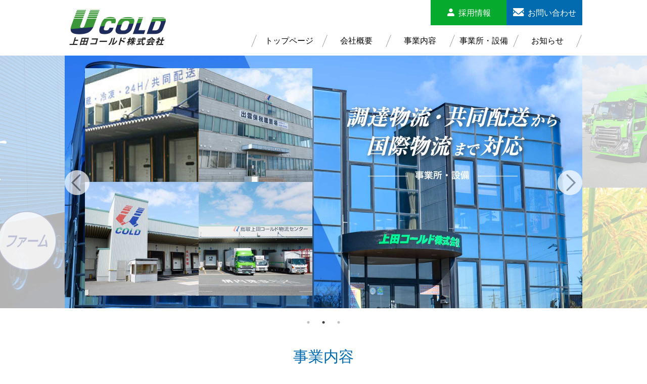

--- FILE ---
content_type: text/html; charset=UTF-8
request_url: http://ueda-cold.co.jp/
body_size: 27532
content:
<!DOCTYPE html>
<html lang="ja">

<head>
  <meta http-equiv="Content-Type" content="text/html; charset=utf-8" />
  <title>上田コールド株式会社 - 調達物流から国際物流まで、最適な物流システムを提案する物流サービス企業</title>
  <meta name="description" content="上田コールド株式会社の公式ホームページです。調達物流、共同配送から国際物流まで、お客様のニーズに最適な物流システムを提案する総合物流サービス企業です。"/>
  <meta name="keywords" content="上田コールド株式会社,運送,運輸,海上コンテナ,陸送,レッカー,冷凍,冷蔵,物流,島根,鳥取,関西"/>
  <link href="/theme/ueda-cold/favicon.ico" type="image/x-icon" rel="icon"/><link href="/theme/ueda-cold/favicon.ico" type="image/x-icon" rel="shortcut icon"/>
  <meta name="viewport" content="width=device-width,initial-scale=1.0,minimum-scale=1.0">
  <meta name="format-detection" content="telephone=no">
  <!-- css -->
  <link rel="stylesheet" href="/theme/ueda-cold/js/drawer/drawer.min.css">
  <link rel="stylesheet" href="/theme/ueda-cold/css/common.css">
  <link rel="stylesheet" href="/theme/ueda-cold/css/import.css">
  <link rel="stylesheet" href="/theme/ueda-cold/css/font_style.css">
  <link rel="stylesheet" href="/theme/ueda-cold/js/slick/slick.css">
  <link rel="stylesheet" href="/theme/ueda-cold/js/slick/slick-theme.css">
  <!-- js -->
  <script src="/theme/ueda-cold/js/lib/jquery-1.11.2.min.js"></script>
  <script src="/theme/ueda-cold/js/jquery.matchHeight.js"></script>
  <script src="/theme/ueda-cold/js/drawer/drawer.min.js"></script>
  <script src="/theme/ueda-cold/js/drawer/iscroll.js"></script>
  <script src="/theme/ueda-cold/js/ofi.min.js"></script>
  <script src="/theme/ueda-cold/js/common.js"></script>
  <script src="/theme/ueda-cold/js/slick/slick.min.js"></script>
  <link href="https://fonts.googleapis.com/css?family=Noto+Sans+JP&display=swap&subset=japanese" rel="stylesheet">
  <!--[if lt IE 9]>
  <script src="https://html5shiv.googlecode.com/svn/trunk/html5.js" type="text/javascript"></script>
  <![endif]-->
  
<meta name="generator" content="basercms"/><link href="https://www.ueda-cold.co.jp/" rel="canonical"/>  <!-- Global site tag (gtag.js) - Google Analytics -->
  <script async src="https://www.googletagmanager.com/gtag/js?id=UA-160853535-1"></script>
  <script>
      window.dataLayer = window.dataLayer || [];
      function gtag(){dataLayer.push(arguments);}
      gtag('js', new Date());

      gtag('config', 'UA-160853535-1');
  </script>
  <meta property="og:type" content="website">
<meta property="og:locale" content="ja_JP">
<meta property="og:site_name" content="上田コールド株式会社 - 調達物流から国際物流まで、最適な物流システムを提案する物流サービス企業">
<meta property="og:title" content="上田コールド株式会社 - 調達物流から国際物流まで、最適な物流システムを提案する物流サービス企業">
<meta property="og:description" content="上田コールド株式会社の公式ホームページです。調達物流、共同配送から国際物流まで、お客様のニーズに最適な物流システムを提案する総合物流サービス企業です。">
<meta property="og:url" content="https://www.ueda-cold.co.jp/">
<meta property="og:image" content="http://www.ueda-cold.co.jp/OGP.png">
<meta property="fb:app_id" content="280319186268516">
</head>

<body class="drawer drawer--right">

<!-- header -->
<header role="banner" id="is-headerFixed">
  <!-- header-main -->
  <div class="header l-container clearfix">
    <!-- logo -->
    <div class="header__logo">
      <a href="/">
        <img src="/theme/ueda-cold/img/common/header_logo_01.png" alt="上田コールド株式会社" class="imgFit">
        <h1 class="dn">上田コールド株式会社</h1>
      </a>
    </div>
    <!-- /logo -->
    <!-- header__right -->
    <div class="header__right clearfix">
      <!-- sub pc only -->
      <div class="header__sub clearfix dn-mobile">
        <div class="header__sub__recruit">
          <a href="/recruit_information/index" class="header__sub__btn">
            <span class="icon-icon_person">&nbsp;</span>採用情報
          </a>
        </div>
        <div class="header__sub__contact">
          <a href="/contact/index" class="header__sub__btn">
            <span class="icon-icon-mail">&nbsp;</span>お問い合わせ
          </a>
        </div>
      </div>
      <!-- / sub pc only -->
      <!-- mobile menu -->
      <div class="header__subMoblie dn-pc">
        <div class="dn-pc drawer-toggle header__subMoblie__menu">
          <img src="/theme/ueda-cold/img/common/btn_mobile_menu_01.jpg" alt="Menu" class="imgFit">
        </div>
      </div>
      <!-- /mobile menu -->
      <!-- global navi -->
      <nav role="navigation" class="gNav gNav-accordion drawer-nav">
        <ol class="clearfix drawer-menu">
          <li class="gNav__item gNav__item--normal gNav__item--top">
            <a href="/">
              トップページ
            </a>
          </li>
          <li class="gNav__item gNav__item--normal Nav__item--company">
            <a href="/company/index">
              会社概要
            </a>
          </li>
          <li class="gNav__item gNav__item--normal gNav__item--business">
            <a href="/business/index">
              事業内容
            </a>
          </li>
          <li class="gNav__item gNav__item--normal Nav__item--facility">
            <a href="/facility/index">
              事業所・設備
            </a>
          </li>
          <li class="gNav__item gNav__item--normal Nav__item--news">
            <a href="/news/index">
              お知らせ
            </a>
          </li>
          <li class="gNav__item gNav__item--normal dn-pc">
            <a href="/recruit_information/index">
              採用情報
            </a>
          </li>
          <li class="gNav__item gNav__item--normal dn-pc">
            <a href="/contact/index">
              お問い合わせ
            </a>
          </li>
          <li class="gNav__item gNav__item--normal dn-pc">
            <a href="/sitemap">
              サイトマップ
            </a>
          </li>
          <li class="gNav__item gNav__item--close dn-pc">
            <a class="drawer-toggle">
              閉じる
            </a>
          </li>
        </ol>
      </nav>
      <!-- /global navi -->
    </div>
    <!-- /header__right -->
  </div>
  <!-- header-main -->
</header><!-- /header -->

<!-- main container -->
<main>
  <div role="main">
        <!-- 01 kv -->
    <div class="top-kv">
      <div class="top-kvMypattern">
        <div class="top-kvMypattern__item">
          <a href="/business/index">
            <img src="/theme/ueda-cold/img/top/top_slide_01.jpg" alt="信頼が物を動かす 私たちは山陰最大の物流企業を目指します" class="imgFit">
          </a>
        </div>
        <div class="top-kvMypattern__item">
          <a href="/facility/index">
            <img src="/theme/ueda-cold/img/top/top_slide_02.jpg" alt="調達物流・共同配送から国際物流まで対応" class="imgFit">
          </a>
        </div>
        <div class="top-kvMypattern__item">
          <a href="/recruit_information/index">
            <img src="/theme/ueda-cold/img/top/top_slide_03.jpg" alt="常に考え,挑戦できる人" class="imgFit">
          </a>
        </div>
      </div>
    </div>
    <!-- /01 kv -->
    <!-- 02 top-business -->
    <section class="top-business">
      <div class="l-container">
        <h2 class="top-subSectionHeader">事業内容</h2>
        <p class="top-subSectionHeader__en">business</p>
        <div class="top-business-BnrList clearfix">
          <!-- top-business-Bnr 01 -->
          <a href="/business/yusou" class="top-business-Bnr">
            <div class="top-business-Bnr__img">
              <img src="/theme/ueda-cold/img/top/top_business_bnr_01.jpg" alt="輸送業務" class="imgFit">
            </div>
            <div class="top-business-Bnr__caption">
              <span class="icon-arrow_right_02">&nbsp;</span>輸送業務
            </div>
          </a>
          <!-- top-business-Bnr 02 -->
          <a href="/business/hokan" class="top-business-Bnr">
            <div class="top-business-Bnr__img">
              <img src="/theme/ueda-cold/img/top/top_business_bnr_02.jpg" alt="保管・倉庫" class="imgFit">
            </div>
            <div class="top-business-Bnr__caption">
              <span class="icon-arrow_right_02">&nbsp;</span>保管・倉庫
            </div>
          </a>
          <!-- top-business-Bnr 03 -->
          <a href="/business/container" class="top-business-Bnr">
            <div class="top-business-Bnr__img">
              <img src="/theme/ueda-cold/img/top/top_business_bnr_03.jpg" alt="海上コンテナ" class="imgFit">
            </div>
            <div class="top-business-Bnr__caption">
              <span class="icon-arrow_right_02">&nbsp;</span>海上コンテナ
            </div>
          </a>
          <!-- top-business-Bnr 04 -->
          <a href="/business/wrecker" class="top-business-Bnr">
            <div class="top-business-Bnr__img">
              <img src="/theme/ueda-cold/img/top/top_business_bnr_04.jpg" alt="レッカー・陸送サービス" class="imgFit">
            </div>
            <div class="top-business-Bnr__caption top-business-Bnr__caption__l">
              <span class="icon-arrow_right_02">&nbsp;</span>レッカー・<br class="dn-pc dn-tab">陸送サービス
            </div>
          </a>
          <!-- top-business-Bnr 05 -->
          <a href="/business/rental" class="top-business-Bnr">
            <div class="top-business-Bnr__img">
              <img src="/theme/ueda-cold/img/top/top_business_bnr_05.jpg" alt="レンタル事業" class="imgFit">
            </div>
            <div class="top-business-Bnr__caption">
              <span class="icon-arrow_right_02">&nbsp;</span>レンタル事業
            </div>
          </a>
          <!-- top-business-Bnr 06 -->
          <a href="/business/farm" class="top-business-Bnr">
            <div class="top-business-Bnr__img">
              <img src="/theme/ueda-cold/img/top/top_business_bnr_06.jpg" alt="ファーム" class="imgFit">
            </div>
            <div class="top-business-Bnr__caption top-business-Bnr__caption__l">
              <span class="icon-arrow_right_02">&nbsp;</span>ファーム
            </div>
          </a>
        </div>
      </div>
    </section>
    <!-- / 02 top-business -->
    <!-- 03 top-facility -->
    <section class="top-facility">
      <div class="top-facilityContainer l-container">
        <h2 class="top-subSectionHeader">事業所・設備</h2>
        <p class="top-subSectionHeader__en">Facility</p>
        <div class="top-facility-BnrList clearfix">
          <!-- top-facility-Bnr 01 -->
          <div class="top-facility-Bnr clearfix big">
            <a href="/facility/izumo">
              <div class="top-facility-Bnr__img">
                <img src="/theme/ueda-cold/img/top/top_facility_img_01.jpg" alt="出雲支店長浜物流センター（冷蔵・冷凍保管設備保有）" class="imgObjectFitCover">
              </div>
              <div class="top-facility-Bnr__text">
                <div class="top-facility-Bnr__text__inner">
                  <div class="top-facility-Bnr__category top-facility-Bnr__category__02">島根/出雲</div>
                  <div class="top-facility-Bnr__title"><span class="fontBig">出雲支店　<br
                          class="dn-pc">長浜物流センター</span><br>（冷蔵・冷凍保管設備保有）</div>
                  <span class="top-facility-Bnr__link">詳しく見る<span class="icon-arrow_right_02">&nbsp;</span></span>
                </div>
              </div>
            </a>
          </div>
          <!-- top-facility-Bnr 02 -->
          <div class="top-facility-Bnr clearfix big">
            <a href="/facility/izumo_soko">
              <div class="top-facility-Bnr__img">
                <img src="/theme/ueda-cold/img/top/top_facility_img_02.jpg" alt="出雲支店　長浜物流センター（機械・資材製品専用保管倉庫）" class="imgObjectFitCover">
              </div>
              <div class="top-facility-Bnr__text">
                <div class="top-facility-Bnr__text__inner">
                  <div class="top-facility-Bnr__category top-facility-Bnr__category__02">島根/出雲</div>
                  <div class="top-facility-Bnr__title"><span class="fontBig">出雲支店　<br
                          class="dn-pc">長浜物流センター</span><br><span class="longTxt">（機械・資材製品専用保管倉庫）</span></div>
                  <span class="top-facility-Bnr__link">詳しく見る<span class="icon-arrow_right_02">&nbsp;</span></span>
                </div>
              </div>
            </a>
          </div>
          <!-- top-facility-Bnr 03 -->
          <div class="top-facility-Bnr clearfix">
            <a href="/facility/yonago">
              <div class="top-facility-Bnr__img">
                <img src="/theme/ueda-cold/img/top/top_facility_img_03.jpg" alt="米子支店" class="imgObjectFitCover">
              </div>
              <div class="top-facility-Bnr__text">
                <div class="top-facility-Bnr__text__inner">
                  <div class="top-facility-Bnr__category top-facility-Bnr__category__03">鳥取/米子</div>
                  <div class="top-facility-Bnr__title">米子支店</div>
                  <span class="top-facility-Bnr__link">詳しく見る<span class="icon-arrow_right_02">&nbsp;</span></span>
                </div>
              </div>
            </a>
          </div>
          <!-- top-facility-Bnr 04 -->
          <div class="top-facility-Bnr clearfix">
            <a href="/facility/tottori">
              <div class="top-facility-Bnr__img">
                <img src="/theme/ueda-cold/img/top/top_facility_img_04.jpg" alt="鳥取物流センター" class="imgObjectFitCover">
              </div>
              <div class="top-facility-Bnr__text">
                <div class="top-facility-Bnr__text__inner">
                  <div class="top-facility-Bnr__category top-facility-Bnr__category__03">鳥取/鳥取</div>
                  <div class="top-facility-Bnr__title">鳥取物流センター</div>
                  <span class="top-facility-Bnr__link">詳しく見る<span class="icon-arrow_right_02">&nbsp;</span></span>
                </div>
              </div>
            </a>
          </div>
          <!-- top-facility-Bnr 05 -->
          <div class="top-facility-Bnr clearfix">
            <a href="/facility/kansai">
              <div class="top-facility-Bnr__img">
                <img src="/theme/ueda-cold/img/top/top_facility_img_05.jpg" alt="関西上田コールド（株）" class="imgObjectFitCover">
              </div>
              <div class="top-facility-Bnr__text">
                <div class="top-facility-Bnr__text__inner">
                  <div class="top-facility-Bnr__category top-facility-Bnr__category__01">関西/兵庫</div>
                  <div class="top-facility-Bnr__title">関西上田コールド（株）</div>
                  <span class="top-facility-Bnr__link">詳しく見る<span class="icon-arrow_right_02">&nbsp;</span></span>
                </div>
              </div>
            </a>
          </div>
          <!-- top-facility-Bnr 06 -->
          <div class="top-facility-Bnr clearfix">
            <a href="/facility/fleet">
              <div class="top-facility-Bnr__img">
                <img src="/theme/ueda-cold/img/top/top_facility_img_06.jpg" alt="保有車両" class="imgObjectFitCover">
              </div>
              <div class="top-facility-Bnr__text">
                <div class="top-facility-Bnr__text__inner">
                  <div class="top-facility-Bnr__category top-facility-Bnr__category__04">設 備</div>
                  <div class="top-facility-Bnr__title">保有車両</div>
                  <span class="top-facility-Bnr__link">詳しく見る<span class="icon-arrow_right_02">&nbsp;</span></span>
                </div>
              </div>
            </a>
          </div>
        </div>
      </div>
    </section>
    <!-- / 03 top-facility -->
    <!-- 04 top-company -->
    <section class="top-company">
      <div class="top-companyContainer l-container clearfix">
        <div class="top-companyInner">
          <h2 class="top-subSectionHeader">会社概要</h2>
          <p class="top-subSectionHeader__en">Company</p>
          <div class="top-company-contents">
            <p class="top-company-text">
              昭和４８年６月創業の運送会社です。フローズン・チルド・氷温・青果物輸送のパイオニアとして生鮮品冷凍・冷蔵輸送に特化した営業展開を行なっております。
            </p>
            <a href="/company/index" class="top-company-btn">詳細をみる<span class="icon-arrow_right_01">&nbsp;</span></a>
          </div>
        </div>
      </div>
    </section>
    <!-- / 04 top-company -->
    <!-- 05 top-recruit -->
    <section class="top-recruit">
      <div class="top-recruit-img">
        <img src="/theme/ueda-cold/img/top/top_recruit_img_bg.jpg" alt="採用情報" class="imgFit dn-sp">
        <h2 class="dn">採用情報</h2>
        <!-- sp -->
        <div class="dn-pc dn-tab">
          <div class="top-recruit-img__sp__01">
            <img src="/theme/ueda-cold/img/top/top_recruit_img_bg_sp.png" alt="採用情報" class="imgFit dn-pc dn-tab">
          </div>
          <div class="top-recruit-title">採用情報</div>
          <div class="top-recruit-img__sp__02">
            <img src="/theme/ueda-cold/img/top/top_recruit_img_bg_sp_02.jpg" alt="採用情報" class="imgFit dn-pc dn-tab">
          </div>
        </div>
        <!-- /sp -->
      </div>
      <div class="top-recruitContainer l-container clearfix">
        <div class="top-recruit-btn">
          <a href="/recruit_information/message_ceo">
            <img src="/theme/ueda-cold/img/top/top_recruit_btn_01.png" alt="代表メッセージ" class="imgFit">
          </a>
        </div>
        <div class="top-recruit-btn">
          <a href="/recruit_information/message_elder/index">
            <img src="/theme/ueda-cold/img/top/top_recruit_btn_02.png" alt="先輩メッセージ" class="imgFit">
          </a>
        </div>
        <div class="top-recruit-btn">
          <a href="/recruit_information/job_description/index">
            <img src="/theme/ueda-cold/img/top/top_recruit_btn_03.png" alt="募集要項" class="imgFit">
          </a>
        </div>
        <div class="top-recruit-btn">
          <a href="/recruit_information/education">
            <img src="/theme/ueda-cold/img/top/top_recruit_btn_04.png" alt="教育体制" class="imgFit">
          </a>
        </div>
        <div class="top-recruit-btn">
          <a href="/recruit_information/visit">
            <img src="/theme/ueda-cold/img/top/top_recruit_btn_05.png" alt="会社見学" class="imgFit">
          </a>
        </div>
        <div class="top-recruit-btn">
          <a href="/recruit_information/entry/index">
            <img src="/theme/ueda-cold/img/top/top_recruit_btn_06.png" alt="エントリーフォーム" class="imgFit">
          </a>
        </div>
      </div>
    </section>
    <!-- / 05 top-recruit -->
    <!-- 06 top-news -->
    <section class="top-news">
      <div class="l-container">
        <div class="top-newsContainer clearfix">
          <h2 class="top-subSectionHeader">お知らせ</h2>
          <p class="top-subSectionHeader__en">News</p>
          <div class="top-newsContent">
    <article class="top-newsArticle">
    <a href="/news/archives/14" class="top-newsArticle__inner">
      <time class="top-newsArticle__date" datetime="2026-01-28">
        2026年01月28日</time>
      <h3 class="top-newsArticle__title">出雲長浜にて保管倉庫（常温）の空きが出ました。</h3>
    </a>
  </article>
    <article class="top-newsArticle">
    <a href="/news/archives/13" class="top-newsArticle__inner">
      <time class="top-newsArticle__date" datetime="2025-12-17">
        2025年12月17日</time>
      <h3 class="top-newsArticle__title">次世代法・女性活躍推進法に基づく一般事業主行動計画</h3>
    </a>
  </article>
    <article class="top-newsArticle">
    <a href="/news/archives/12" class="top-newsArticle__inner">
      <time class="top-newsArticle__date" datetime="2025-10-28">
        2025年10月28日</time>
      <h3 class="top-newsArticle__title">上田ファーム　インターネットショップ開設のご案内</h3>
    </a>
  </article>
    <article class="top-newsArticle">
    <a href="/news/archives/9" class="top-newsArticle__inner">
      <time class="top-newsArticle__date" datetime="2022-07-22">
        2022年07月22日</time>
      <h3 class="top-newsArticle__title">島根県危険物保安協会連合会から表彰をうけました。</h3>
    </a>
  </article>
    <article class="top-newsArticle">
    <a href="/news/archives/10" class="top-newsArticle__inner">
      <time class="top-newsArticle__date" datetime="2022-04-04">
        2022年04月04日</time>
      <h3 class="top-newsArticle__title">島根県警察本部様・自動車安全運転センター様から表彰をうけました。</h3>
    </a>
  </article>
  </div>
            </div>
      </div>
    </section>
    <!-- / 06 top-news -->
    <!-- 07 top-contact -->
    <section class="top-contact">
      <div class="top-contactContainer l-container">
        <h2 class="top-subSectionHeader">お問い合わせはこちら</h2>
        <div class="top-contact-btn">
          <a href="/contact/" class="mod-btn-01">メールフォーム <span class="icon-arrow_right_01">&nbsp;</span></a>
        </div>
      </div>
    </section>
    <!-- / 07 top-contact -->
    </div>
</main>
<!-- /main container -->

<!-- footer -->
<footer role="contentinfo" class="footer">
  <div class="footerContainer l-container clearfix">
    <div class="footerContainer-L">
      <section class="footer-office">
        <div class="footer-office-logo">
          <a href="index.html">
            <img src="/theme/ueda-cold/img/common/footer_logo_01.jpg" alt="上田コールド 株式会社" class="imgFit">
          </a>
          <h3 class="dn">上田コールド 株式会社</h3>
        </div>
        <div class="footer-office-address">
          <section>
            <h4>本社</h4>
            <p>
              〒699-0822<br>
              島根県出雲市神西沖町2088-1
            </p>
          </section>
        </div>
      </section>
    </div>
    <div class="footerContainer-R clearfix dn-tab dn-sp">
      <!-- footerNav 01 corporate -->
      <div class="footer-footerNav footer-footerNav__l">
        <h5>会社概要</h5>
        <ul>
          <li><a href="/company/index">会社概要</a></li>
          <li><a href="/company/philosophy">理念・メッセージ</a></li>
          <li><a href="/company/history">沿革</a></li>
        </ul>
      </div>
      <!-- / footerNav 01 corporate -->
      <!-- footerNav 02 business -->
      <div class="footer-footerNav footer-footerNav__l">
        <h5>事業内容</h5>
        <ul>
          <li><a href="/business/yusou">輸送業務</a></li>
          <li><a href="/business/hokan">保管・倉庫</a></li>
          <li><a href="/business/container">海上コンテナ</a></li>
          <li><a href="/business/wrecker">レッカー＆陸送サービス</a></li>
          <li><a href="/business/rental">レンタル事業</a></li>
          <li><a href="/business/farm">ファーム</a></li>
        </ul>
      </div>
      <!-- / footerNav 02 business -->
      <!-- footerNav 03 facility -->
      <div class="footer-footerNav footer-footerNav__l">
        <h5>事業所＆設備</h5>
        <ul>
          <li><a href="/facility_izumo">出雲支店　長浜物流センター（冷蔵・冷凍保管設備保有）</a></li>
          <li><a href="/facility_izumo_soko">出雲支店　長浜物流センター（機械・資材製品専用保管倉庫）</a></li>
          <li><a href="/facility/yonago">米子支店</a></li>
          <li><a href="/facility/tottori">鳥取物流センター</a></li>
          <li><a href="/facility/kansai">関西上田コールド（株）</a></li>
          <li><a href="/facility/fleet">保有車両</a></li>
        </ul>
      </div>
      <!-- / footerNav 03 facility -->
      <!-- footerNav 04 recruit -->
      <div class="footer-footerNav footer-footerNav__l">
        <h5>採用情報</h5>
        <ul>
          <li><a href="/recruit_information/message_ceo">代表メッセージ</a></li>
          <li><a href="/recruit_information/message_elder/index">先輩メッセージ</a></li>
          <li><a href="/recruit_information/job_description/index">募集要項</a></li>
          <li><a href="/recruit_information/education">社風・取り組み</a></li>
          <li><a href="/recruit_information/visit">会社見学</a></li>
          <li><a href="/recruit_information/entry/index">エントリーフォーム</a></li>
        </ul>
      </div>
      <!-- / footerNav 04 recruit -->
      <!-- footerNav 04 news 05 contact -->
      <div class="footer-footerNav footer-footerNav__l clearfix">
        <div class="footer-footerNav footer-footerNav__s">
          <h5>お問い合わせ</h5>
          <ul>
            <li><a href="/contact/index">メールフォーム</a></li>
            <li><a href="/contact_us/index">事業所別問合一覧</a></li>
            <li><a href="/contact_us/privacy_policy">個人情報保護方針</a></li>
          </ul>
        </div>
        <div class="footer-footerNav footer-footerNav__s">
          <h5>お知らせ</h5>
          <ul>
            <li><a href="/news/index">記事一覧</a></li>
          </ul>
        </div>
        <div class="footer-footerNav footer-footerNav__s">
          <ul>
            <li><a href="/sitemap">サイトマップ</a></li>
          </ul>
        </div>
      </div>
      <!-- / footerNav 04 news 05 contact -->
    </div>
  </div>
  <div class="copyRight">
    Copyright (C) Ueda Cold Corporation. All Rights Reserved.
  </div>
</footer>
<!-- /footer -->

<!-- pageTop -->
<div class="pageTop-box">
  <div id="pageTop" class="pageTop">
    <img src="/theme/ueda-cold/img/common/btn_pagetop.png" alt="ページトップに戻る" class="imgFit">
  </div>
</div>
<!-- /pageTop -->
<!-- side-bnr pc -->
<div class="side-bnrPC dn-mobile" id="is-sideBnrPC">
  <a href="/recruit_information/index" class="iside-bnrPC__item">
    <img src="/theme/ueda-cold/img/common/btn_sidebnr_pc.png" alt="採用情報バナー" class="imgFit">
  </a>
</div>
<!-- /side-bnr pc -->
<!-- side-bnr mobile -->
<div class="side-bnrSP-box dn-pc">
  <a href="/recruit_information/index" class="iside-bnrSP__item">
    <div class="side-bnrSP dn-pc" id="is-sideBnrSP">
      <div class="side-bnrSP__caption">採用情報
        <img src="/theme/ueda-cold/img/common/btn_sidebnr_sp.png" alt="採用情報バナー">
      </div>
    </div>
  </a>
</div>
<!-- /side-bnr mobile -->
</body>
</html>


--- FILE ---
content_type: text/css
request_url: http://ueda-cold.co.jp/theme/ueda-cold/css/common.css
body_size: 27594
content:
html,body,div,span,applet,object,iframe,h1,h2,h3,h4,h5,h6,p,blockquote,pre,a,abbr,acronym,address,big,cite,code,del,dfn,em,img,ins,kbd,q,s,samp,small,strike,strong,sub,sup,tt,var,b,u,i,center,dl,dt,dd,ol,ul,li,fieldset,form,label,legend,table,caption,tbody,tfoot,thead,tr,th,td,article,aside,canvas,details,embed,figure,figcaption,footer,header,hgroup,menu,nav,output,ruby,section,summary,time,mark,audio,video{margin:0;padding:0;border:0;font:inherit;font-size:100%;vertical-align:baseline}html{line-height:1}ol,ul{list-style:none}table{border-collapse:collapse;border-spacing:0}caption,th,td{text-align:left;font-weight:normal;vertical-align:middle}q,blockquote{quotes:none}q:before,q:after,blockquote:before,blockquote:after{content:"";content:none}a img{border:none}article,aside,details,figcaption,figure,footer,header,hgroup,main,menu,nav,section,summary{display:block}.clearfix{zoom:1}.clearfix:after{content:'';display:block;clear:both}.box-sizeing{-moz-box-sizing:border-box;-webkit-box-sizing:border-box;box-sizing:border-box}.imgFit{width:100%;height:auto}.imgObjectFitCover{object-fit:cover;font-family:'object-fit: cover;';width:100%;height:100%;vertical-align:text-bottom}.imgObjectFitContain{object-fit:contain;font-family:'object-fit: contain;';width:100%;height:100%;vertical-align:text-bottom}.imgObjectFitScaleDown{object-fit:scale-down;font-family:'object-fit: scale-down;';width:100%;height:100%;vertical-align:text-bottom}.d-block{display:block !important}@media print, screen and (min-width: 800px){.d-block-pc{display:block !important}}@media only screen and (min-width: 560px){.d-block-spNot{display:block !important}}@media only screen and (max-width: 799px){.d-block-mobile{display:block !important}}@media only screen and (max-width: 559px){.d-block-sp{display:block !important}}.d-inline{display:inline !important}@media print, screen and (min-width: 800px){.d-inline-pc{display:inline !important}}@media only screen and (min-width: 560px){.d-inline-spNot{display:inline !important}}@media only screen and (max-width: 799px){.d-inline-mobile{display:inline !important}}@media only screen and (max-width: 559px){.d-inline-sp{display:inline !important}}.d-inlineBlock{display:inline-block !important}@media print, screen and (min-width: 800px){.d-inlineBlock-pc{display:inline-block !important}}@media only screen and (min-width: 560px){.d-inlineBlock-spNot{display:inline-block !important}}@media only screen and (max-width: 799px){.d-inlineBlock-mobile{display:inline-block !important}}@media only screen and (max-width: 559px){.d-inlineBlock-sp{display:inline-block !important}}.dn{display:none !important}@media print, screen and (min-width: 800px){.dn-pc{display:none !important}}@media print, screen and (min-width: 800px){.dn-pcTab{display:none !important}}@media only screen and (min-width: 560px) and (max-width: 799px){.dn-pcTab{display:none !important}}@media only screen and (min-width: 560px) and (max-width: 799px){.dn-tab{display:none !important}}@media only screen and (min-width: 560px) and (max-width: 799px){.dn-mobile{display:none !important}}@media only screen and (max-width: 559px){.dn-mobile{display:none !important}}@media only screen and (max-width: 559px){.dn-sp{display:none !important}}.textCenter{text-align:center !important}@media print, screen and (min-width: 800px){.textCenter-pc{text-align:center !important}}@media print, screen and (min-width: 800px){.textCenter-pcTab{text-align:center !important}}@media only screen and (min-width: 560px) and (max-width: 799px){.textCenter-pcTab{text-align:center !important}}.textRight{text-align:right !important}@media print, screen and (min-width: 800px){.textRight-pc{text-align:right !important}}@media print, screen and (min-width: 800px){.textRight-pcTab{text-align:right !important}}@media only screen and (min-width: 560px) and (max-width: 799px){.textRight-pcTab{text-align:right !important}}.textLeft{text-align:left !important}.floatLeft{float:left !important}@media print, screen and (min-width: 800px){.textRight-pc{float:left !important}}@media print, screen and (min-width: 800px){.textRight-pcTab{float:left !important}}@media only screen and (min-width: 560px) and (max-width: 799px){.textRight-pcTab{float:left !important}}.floatRight{float:right !important}@media print, screen and (min-width: 800px){.textRight-pc{float:right !important}}@media print, screen and (min-width: 800px){.textRight-pcTab{float:right !important}}@media only screen and (min-width: 560px) and (max-width: 799px){.textRight-pcTab{float:right !important}}.fontBold{font-weight:bold !important}.fontItalic{font-style:italic !important}.underline{text-decoration:underline !important}.overline{text-decoration:overline !important}.lineThrough{text-decoration:line-through !important}.verticalTop{vertical-align:top !important}.verticalTextMiddle{vertical-align:middle !important}.verticalBottom{vertical-align:bottom !important}.verticalTextBottom{vertical-align:text-bottom !important}.verticalSuper{vertical-align:super !important}.verticalSub{vertical-align:sub !important}.wordWrapBreak{word-wrap:break-word !important}.font12{font-size:12px !important}.font13{font-size:13px !important}.font14{font-size:14px !important}.font15{font-size:15px !important}.font16{font-size:16px !important}.font17{font-size:17px !important}.font18{font-size:18px !important}.font19{font-size:19px !important}.font20{font-size:20px !important}.font21{font-size:21px !important}.font22{font-size:22px !important}.font23{font-size:23px !important}.font24{font-size:24px !important}.font25{font-size:25px !important}.font26{font-size:26px !important}.font27{font-size:27px !important}.font28{font-size:28px !important}.font29{font-size:29px !important}.font30{font-size:30px !important}.font31{font-size:31px !important}.font32{font-size:32px !important}.font33{font-size:33px !important}.font34{font-size:34px !important}.font35{font-size:35px !important}.font36{font-size:36px !important}.font37{font-size:37px !important}.font38{font-size:38px !important}.font39{font-size:39px !important}.font40{font-size:40px !important}.font41{font-size:41px !important}.font42{font-size:42px !important}.font43{font-size:43px !important}.font44{font-size:44px !important}.font45{font-size:45px !important}.font46{font-size:46px !important}.font47{font-size:47px !important}.font48{font-size:48px !important}.marginCenter{margin:0 auto !important}.marginTop0{margin-top:0 !important}.marginBottom0{margin-bottom:0 !important}.marginTop5{margin-top:5px !important}.marginBottom5{margin-bottom:5px !important}.paddingTop5{padding-top:5px !important}.paddingBottom5{padding-bottom:5px !important}.marginTop10{margin-top:10px !important}.marginBottom10{margin-bottom:10px !important}.paddingTop10{padding-top:10px !important}.paddingBottom10{padding-bottom:10px !important}.marginTop15{margin-top:15px !important}.marginBottom15{margin-bottom:15px !important}.paddingTop15{padding-top:15px !important}.paddingBottom15{padding-bottom:15px !important}.marginTop20{margin-top:20px !important}.marginBottom20{margin-bottom:20px !important}.paddingTop20{padding-top:20px !important}.paddingBottom20{padding-bottom:20px !important}.marginTop25{margin-top:25px !important}.marginBottom25{margin-bottom:25px !important}.paddingTop25{padding-top:25px !important}.paddingBottom25{padding-bottom:25px !important}.marginTop30{margin-top:30px !important}.marginBottom30{margin-bottom:30px !important}.paddingTop30{padding-top:30px !important}.paddingBottom30{padding-bottom:30px !important}.marginTop35{margin-top:35px !important}.marginBottom35{margin-bottom:35px !important}.paddingTop35{padding-top:35px !important}.paddingBottom35{padding-bottom:35px !important}.marginTop40{margin-top:40px !important}.marginBottom40{margin-bottom:40px !important}.paddingTop40{padding-top:40px !important}.paddingBottom40{padding-bottom:40px !important}.marginTop45{margin-top:45px !important}.marginBottom45{margin-bottom:45px !important}.paddingTop45{padding-top:45px !important}.paddingBottom45{padding-bottom:45px !important}.marginTop50{margin-top:50px !important}.marginBottom50{margin-bottom:50px !important}.paddingTop50{padding-top:50px !important}.paddingBottom50{padding-bottom:50px !important}.marginTop55{margin-top:55px !important}.marginBottom55{margin-bottom:55px !important}.paddingTop55{padding-top:55px !important}.paddingBottom55{padding-bottom:55px !important}.marginTop60{margin-top:60px !important}.marginBottom60{margin-bottom:60px !important}.paddingTop60{padding-top:60px !important}.paddingBottom60{padding-bottom:60px !important}.marginTop65{margin-top:65px !important}.marginBottom65{margin-bottom:65px !important}.paddingTop65{padding-top:65px !important}.paddingBottom65{padding-bottom:65px !important}.marginTop70{margin-top:70px !important}.marginBottom70{margin-bottom:70px !important}.paddingTop70{padding-top:70px !important}.paddingBottom70{padding-bottom:70px !important}.marginTop75{margin-top:75px !important}.marginBottom75{margin-bottom:75px !important}.paddingTop75{padding-top:75px !important}.paddingBottom75{padding-bottom:75px !important}.marginTop80{margin-top:80px !important}.marginBottom80{margin-bottom:80px !important}.paddingTop80{padding-top:80px !important}.paddingBottom80{padding-bottom:80px !important}.marginTop85{margin-top:85px !important}.marginBottom85{margin-bottom:85px !important}.paddingTop85{padding-top:85px !important}.paddingBottom85{padding-bottom:85px !important}.marginTop90{margin-top:90px !important}.marginBottom90{margin-bottom:90px !important}.paddingTop90{padding-top:90px !important}.paddingBottom90{padding-bottom:90px !important}.marginTop95{margin-top:95px !important}.marginBottom95{margin-bottom:95px !important}.paddingTop95{padding-top:95px !important}.paddingBottom95{padding-bottom:95px !important}.marginTop100{margin-top:100px !important}.marginBottom100{margin-bottom:100px !important}.paddingTop100{padding-top:100px !important}.paddingBottom100{padding-bottom:100px !important}.marginTop105{margin-top:105px !important}.marginBottom105{margin-bottom:105px !important}.paddingTop105{padding-top:105px !important}.paddingBottom105{padding-bottom:105px !important}.marginTop110{margin-top:110px !important}.marginBottom110{margin-bottom:110px !important}.paddingTop110{padding-top:110px !important}.paddingBottom110{padding-bottom:110px !important}.marginTop115{margin-top:115px !important}.marginBottom115{margin-bottom:115px !important}.paddingTop115{padding-top:115px !important}.paddingBottom115{padding-bottom:115px !important}.marginTop120{margin-top:120px !important}.marginBottom120{margin-bottom:120px !important}.paddingTop120{padding-top:120px !important}.paddingBottom120{padding-bottom:120px !important}.marginTop125{margin-top:125px !important}.marginBottom125{margin-bottom:125px !important}.paddingTop125{padding-top:125px !important}.paddingBottom125{padding-bottom:125px !important}.marginTop130{margin-top:130px !important}.marginBottom130{margin-bottom:130px !important}.paddingTop130{padding-top:130px !important}.paddingBottom130{padding-bottom:130px !important}.marginTop135{margin-top:135px !important}.marginBottom135{margin-bottom:135px !important}.paddingTop135{padding-top:135px !important}.paddingBottom135{padding-bottom:135px !important}.marginTop140{margin-top:140px !important}.marginBottom140{margin-bottom:140px !important}.paddingTop140{padding-top:140px !important}.paddingBottom140{padding-bottom:140px !important}.marginTop145{margin-top:145px !important}.marginBottom145{margin-bottom:145px !important}.paddingTop145{padding-top:145px !important}.paddingBottom145{padding-bottom:145px !important}.marginTop150{margin-top:150px !important}.marginBottom150{margin-bottom:150px !important}.paddingTop150{padding-top:150px !important}.paddingBottom150{padding-bottom:150px !important}.marginTop155{margin-top:155px !important}.marginBottom155{margin-bottom:155px !important}.paddingTop155{padding-top:155px !important}.paddingBottom155{padding-bottom:155px !important}.marginTop160{margin-top:160px !important}.marginBottom160{margin-bottom:160px !important}.paddingTop160{padding-top:160px !important}.paddingBottom160{padding-bottom:160px !important}.marginTop165{margin-top:165px !important}.marginBottom165{margin-bottom:165px !important}.paddingTop165{padding-top:165px !important}.paddingBottom165{padding-bottom:165px !important}.marginTop170{margin-top:170px !important}.marginBottom170{margin-bottom:170px !important}.paddingTop170{padding-top:170px !important}.paddingBottom170{padding-bottom:170px !important}.marginTop175{margin-top:175px !important}.marginBottom175{margin-bottom:175px !important}.paddingTop175{padding-top:175px !important}.paddingBottom175{padding-bottom:175px !important}.marginTop180{margin-top:180px !important}.marginBottom180{margin-bottom:180px !important}.paddingTop180{padding-top:180px !important}.paddingBottom180{padding-bottom:180px !important}.marginTop185{margin-top:185px !important}.marginBottom185{margin-bottom:185px !important}.paddingTop185{padding-top:185px !important}.paddingBottom185{padding-bottom:185px !important}.marginTop190{margin-top:190px !important}.marginBottom190{margin-bottom:190px !important}.paddingTop190{padding-top:190px !important}.paddingBottom190{padding-bottom:190px !important}.marginTop195{margin-top:195px !important}.marginBottom195{margin-bottom:195px !important}.paddingTop195{padding-top:195px !important}.paddingBottom195{padding-bottom:195px !important}.marginTop200{margin-top:200px !important}.marginBottom200{margin-bottom:200px !important}.paddingTop200{padding-top:200px !important}.paddingBottom200{padding-bottom:200px !important}.marginTop205{margin-top:205px !important}.marginBottom205{margin-bottom:205px !important}.paddingTop205{padding-top:205px !important}.paddingBottom205{padding-bottom:205px !important}.marginTop210{margin-top:210px !important}.marginBottom210{margin-bottom:210px !important}.paddingTop210{padding-top:210px !important}.paddingBottom210{padding-bottom:210px !important}.marginTop215{margin-top:215px !important}.marginBottom215{margin-bottom:215px !important}.paddingTop215{padding-top:215px !important}.paddingBottom215{padding-bottom:215px !important}.marginTop220{margin-top:220px !important}.marginBottom220{margin-bottom:220px !important}.paddingTop220{padding-top:220px !important}.paddingBottom220{padding-bottom:220px !important}.marginTop225{margin-top:225px !important}.marginBottom225{margin-bottom:225px !important}.paddingTop225{padding-top:225px !important}.paddingBottom225{padding-bottom:225px !important}.marginTop230{margin-top:230px !important}.marginBottom230{margin-bottom:230px !important}.paddingTop230{padding-top:230px !important}.paddingBottom230{padding-bottom:230px !important}.marginTop235{margin-top:235px !important}.marginBottom235{margin-bottom:235px !important}.paddingTop235{padding-top:235px !important}.paddingBottom235{padding-bottom:235px !important}.marginTop240{margin-top:240px !important}.marginBottom240{margin-bottom:240px !important}.paddingTop240{padding-top:240px !important}.paddingBottom240{padding-bottom:240px !important}.marginTop245{margin-top:245px !important}.marginBottom245{margin-bottom:245px !important}.paddingTop245{padding-top:245px !important}.paddingBottom245{padding-bottom:245px !important}.marginTop250{margin-top:250px !important}.marginBottom250{margin-bottom:250px !important}.paddingTop250{padding-top:250px !important}.paddingBottom250{padding-bottom:250px !important}.marginTop255{margin-top:255px !important}.marginBottom255{margin-bottom:255px !important}.paddingTop255{padding-top:255px !important}.paddingBottom255{padding-bottom:255px !important}.marginTop260{margin-top:260px !important}.marginBottom260{margin-bottom:260px !important}.paddingTop260{padding-top:260px !important}.paddingBottom260{padding-bottom:260px !important}.marginTop265{margin-top:265px !important}.marginBottom265{margin-bottom:265px !important}.paddingTop265{padding-top:265px !important}.paddingBottom265{padding-bottom:265px !important}.marginTop270{margin-top:270px !important}.marginBottom270{margin-bottom:270px !important}.paddingTop270{padding-top:270px !important}.paddingBottom270{padding-bottom:270px !important}.marginTop275{margin-top:275px !important}.marginBottom275{margin-bottom:275px !important}.paddingTop275{padding-top:275px !important}.paddingBottom275{padding-bottom:275px !important}.marginTop280{margin-top:280px !important}.marginBottom280{margin-bottom:280px !important}.paddingTop280{padding-top:280px !important}.paddingBottom280{padding-bottom:280px !important}.marginTop285{margin-top:285px !important}.marginBottom285{margin-bottom:285px !important}.paddingTop285{padding-top:285px !important}.paddingBottom285{padding-bottom:285px !important}.marginTop290{margin-top:290px !important}.marginBottom290{margin-bottom:290px !important}.paddingTop290{padding-top:290px !important}.paddingBottom290{padding-bottom:290px !important}.marginTop295{margin-top:295px !important}.marginBottom295{margin-bottom:295px !important}.paddingTop295{padding-top:295px !important}.paddingBottom295{padding-bottom:295px !important}.marginTop300{margin-top:300px !important}.marginBottom300{margin-bottom:300px !important}.paddingTop300{padding-top:300px !important}.paddingBottom300{padding-bottom:300px !important}.marginTop305{margin-top:305px !important}.marginBottom305{margin-bottom:305px !important}.paddingTop305{padding-top:305px !important}.paddingBottom305{padding-bottom:305px !important}.marginTop310{margin-top:310px !important}.marginBottom310{margin-bottom:310px !important}.paddingTop310{padding-top:310px !important}.paddingBottom310{padding-bottom:310px !important}.marginTop315{margin-top:315px !important}.marginBottom315{margin-bottom:315px !important}.paddingTop315{padding-top:315px !important}.paddingBottom315{padding-bottom:315px !important}.marginTop320{margin-top:320px !important}.marginBottom320{margin-bottom:320px !important}.paddingTop320{padding-top:320px !important}.paddingBottom320{padding-bottom:320px !important}.marginTop325{margin-top:325px !important}.marginBottom325{margin-bottom:325px !important}.paddingTop325{padding-top:325px !important}.paddingBottom325{padding-bottom:325px !important}.marginTop330{margin-top:330px !important}.marginBottom330{margin-bottom:330px !important}.paddingTop330{padding-top:330px !important}.paddingBottom330{padding-bottom:330px !important}.marginTop335{margin-top:335px !important}.marginBottom335{margin-bottom:335px !important}.paddingTop335{padding-top:335px !important}.paddingBottom335{padding-bottom:335px !important}.marginTop340{margin-top:340px !important}.marginBottom340{margin-bottom:340px !important}.paddingTop340{padding-top:340px !important}.paddingBottom340{padding-bottom:340px !important}.marginTop345{margin-top:345px !important}.marginBottom345{margin-bottom:345px !important}.paddingTop345{padding-top:345px !important}.paddingBottom345{padding-bottom:345px !important}.marginTop350{margin-top:350px !important}.marginBottom350{margin-bottom:350px !important}.paddingTop350{padding-top:350px !important}.paddingBottom350{padding-bottom:350px !important}.marginTop355{margin-top:355px !important}.marginBottom355{margin-bottom:355px !important}.paddingTop355{padding-top:355px !important}.paddingBottom355{padding-bottom:355px !important}.marginTop360{margin-top:360px !important}.marginBottom360{margin-bottom:360px !important}.paddingTop360{padding-top:360px !important}.paddingBottom360{padding-bottom:360px !important}.marginTop365{margin-top:365px !important}.marginBottom365{margin-bottom:365px !important}.paddingTop365{padding-top:365px !important}.paddingBottom365{padding-bottom:365px !important}.marginTop370{margin-top:370px !important}.marginBottom370{margin-bottom:370px !important}.paddingTop370{padding-top:370px !important}.paddingBottom370{padding-bottom:370px !important}.marginTop375{margin-top:375px !important}.marginBottom375{margin-bottom:375px !important}.paddingTop375{padding-top:375px !important}.paddingBottom375{padding-bottom:375px !important}.marginTop380{margin-top:380px !important}.marginBottom380{margin-bottom:380px !important}.paddingTop380{padding-top:380px !important}.paddingBottom380{padding-bottom:380px !important}.marginTop385{margin-top:385px !important}.marginBottom385{margin-bottom:385px !important}.paddingTop385{padding-top:385px !important}.paddingBottom385{padding-bottom:385px !important}.marginTop390{margin-top:390px !important}.marginBottom390{margin-bottom:390px !important}.paddingTop390{padding-top:390px !important}.paddingBottom390{padding-bottom:390px !important}.marginTop395{margin-top:395px !important}.marginBottom395{margin-bottom:395px !important}.paddingTop395{padding-top:395px !important}.paddingBottom395{padding-bottom:395px !important}.marginTop400{margin-top:400px !important}.marginBottom400{margin-bottom:400px !important}.paddingTop400{padding-top:400px !important}.paddingBottom400{padding-bottom:400px !important}.marginTop405{margin-top:405px !important}.marginBottom405{margin-bottom:405px !important}.paddingTop405{padding-top:405px !important}.paddingBottom405{padding-bottom:405px !important}.marginTop410{margin-top:410px !important}.marginBottom410{margin-bottom:410px !important}.paddingTop410{padding-top:410px !important}.paddingBottom410{padding-bottom:410px !important}.marginTop415{margin-top:415px !important}.marginBottom415{margin-bottom:415px !important}.paddingTop415{padding-top:415px !important}.paddingBottom415{padding-bottom:415px !important}.marginTop420{margin-top:420px !important}.marginBottom420{margin-bottom:420px !important}.paddingTop420{padding-top:420px !important}.paddingBottom420{padding-bottom:420px !important}.marginTop425{margin-top:425px !important}.marginBottom425{margin-bottom:425px !important}.paddingTop425{padding-top:425px !important}.paddingBottom425{padding-bottom:425px !important}.marginTop430{margin-top:430px !important}.marginBottom430{margin-bottom:430px !important}.paddingTop430{padding-top:430px !important}.paddingBottom430{padding-bottom:430px !important}.marginTop435{margin-top:435px !important}.marginBottom435{margin-bottom:435px !important}.paddingTop435{padding-top:435px !important}.paddingBottom435{padding-bottom:435px !important}.marginTop440{margin-top:440px !important}.marginBottom440{margin-bottom:440px !important}.paddingTop440{padding-top:440px !important}.paddingBottom440{padding-bottom:440px !important}.marginTop445{margin-top:445px !important}.marginBottom445{margin-bottom:445px !important}.paddingTop445{padding-top:445px !important}.paddingBottom445{padding-bottom:445px !important}.marginTop450{margin-top:450px !important}.marginBottom450{margin-bottom:450px !important}.paddingTop450{padding-top:450px !important}.paddingBottom450{padding-bottom:450px !important}.marginTop455{margin-top:455px !important}.marginBottom455{margin-bottom:455px !important}.paddingTop455{padding-top:455px !important}.paddingBottom455{padding-bottom:455px !important}.marginTop460{margin-top:460px !important}.marginBottom460{margin-bottom:460px !important}.paddingTop460{padding-top:460px !important}.paddingBottom460{padding-bottom:460px !important}.marginTop465{margin-top:465px !important}.marginBottom465{margin-bottom:465px !important}.paddingTop465{padding-top:465px !important}.paddingBottom465{padding-bottom:465px !important}.marginTop470{margin-top:470px !important}.marginBottom470{margin-bottom:470px !important}.paddingTop470{padding-top:470px !important}.paddingBottom470{padding-bottom:470px !important}.marginTop475{margin-top:475px !important}.marginBottom475{margin-bottom:475px !important}.paddingTop475{padding-top:475px !important}.paddingBottom475{padding-bottom:475px !important}.marginTop480{margin-top:480px !important}.marginBottom480{margin-bottom:480px !important}.paddingTop480{padding-top:480px !important}.paddingBottom480{padding-bottom:480px !important}.marginTop485{margin-top:485px !important}.marginBottom485{margin-bottom:485px !important}.paddingTop485{padding-top:485px !important}.paddingBottom485{padding-bottom:485px !important}.marginTop490{margin-top:490px !important}.marginBottom490{margin-bottom:490px !important}.paddingTop490{padding-top:490px !important}.paddingBottom490{padding-bottom:490px !important}.marginTop495{margin-top:495px !important}.marginBottom495{margin-bottom:495px !important}.paddingTop495{padding-top:495px !important}.paddingBottom495{padding-bottom:495px !important}.marginTop500{margin-top:500px !important}.marginBottom500{margin-bottom:500px !important}.paddingTop500{padding-top:500px !important}.paddingBottom500{padding-bottom:500px !important}.w5{width:5px !important}.w10{width:10px !important}.w15{width:15px !important}.w20{width:20px !important}.w25{width:25px !important}.w30{width:30px !important}.w35{width:35px !important}.w40{width:40px !important}.w45{width:45px !important}.w50{width:50px !important}.w55{width:55px !important}.w60{width:60px !important}.w65{width:65px !important}.w70{width:70px !important}.w75{width:75px !important}.w80{width:80px !important}.w85{width:85px !important}.w90{width:90px !important}.w95{width:95px !important}.w100{width:100px !important}.w105{width:105px !important}.w110{width:110px !important}.w115{width:115px !important}.w120{width:120px !important}.w125{width:125px !important}.w130{width:130px !important}.w135{width:135px !important}.w140{width:140px !important}.w145{width:145px !important}.w150{width:150px !important}.w155{width:155px !important}.w160{width:160px !important}.w165{width:165px !important}.w170{width:170px !important}.w175{width:175px !important}.w180{width:180px !important}.w185{width:185px !important}.w190{width:190px !important}.w195{width:195px !important}.w200{width:200px !important}.w205{width:205px !important}.w210{width:210px !important}.w215{width:215px !important}.w220{width:220px !important}.w225{width:225px !important}.w230{width:230px !important}.w235{width:235px !important}.w240{width:240px !important}.w245{width:245px !important}.w250{width:250px !important}.w255{width:255px !important}.w260{width:260px !important}.w265{width:265px !important}.w270{width:270px !important}.w275{width:275px !important}.w280{width:280px !important}.w285{width:285px !important}.w290{width:290px !important}.w295{width:295px !important}.w300{width:300px !important}.w305{width:305px !important}.w310{width:310px !important}.w315{width:315px !important}.w320{width:320px !important}.w325{width:325px !important}.w330{width:330px !important}.w335{width:335px !important}.w340{width:340px !important}.w345{width:345px !important}.w350{width:350px !important}.w355{width:355px !important}.w360{width:360px !important}.w365{width:365px !important}.w370{width:370px !important}.w375{width:375px !important}.w380{width:380px !important}.w385{width:385px !important}.w390{width:390px !important}.w395{width:395px !important}.w400{width:400px !important}.w405{width:405px !important}.w410{width:410px !important}.w415{width:415px !important}.w420{width:420px !important}.w425{width:425px !important}.w430{width:430px !important}.w435{width:435px !important}.w440{width:440px !important}.w445{width:445px !important}.w450{width:450px !important}.w455{width:455px !important}.w460{width:460px !important}.w465{width:465px !important}.w470{width:470px !important}.w475{width:475px !important}.w480{width:480px !important}.w485{width:485px !important}.w490{width:490px !important}.w495{width:495px !important}.w500{width:500px !important}


--- FILE ---
content_type: text/css
request_url: http://ueda-cold.co.jp/theme/ueda-cold/css/import.css
body_size: 104016
content:
*,*:before,*:after{-moz-box-sizing:border-box;-webkit-box-sizing:border-box;box-sizing:border-box}body{font-family:"Hiragino Sans","ヒラギノ角ゴシック","游ゴシック体",YuGothic,"游ゴシック Medium","Yu Gothic Medium","游ゴシック","Yu Gothic","メイリオ",sans-serif;word-break:break-all;-webkit-text-size-adjust:100%}@media print, screen and (min-width: 800px){body{min-width:1024px;margin-top:110px}}@media only screen and (min-width: 560px) and (max-width: 799px){body{margin-top:84px}}@media only screen and (max-width: 559px){body{margin-top:84px}}a{color:#026bb0}@media print, screen and (min-width: 800px){a:not(.hoverNot){-moz-transition:all .1s ease-in-out;-o-transition:all .1s ease-in-out;-webkit-transition:all .1s ease-in-out;transition:all .1s ease-in-out}a:not(.hoverNot):hover{-moz-transition:all .2s ease-in-out;-o-transition:all .2s ease-in-out;-webkit-transition:all .2s ease-in-out;transition:all .2s ease-in-out;opacity:.7}}p{color:#000;font-size:15px;line-height:1.5}h1,h2,h3,h4,h5,h6{line-height:1.2}ul>li,ol>li{color:#000;font-size:15px;line-height:1.3}input[type="submit"],input[type="reset"]{cursor:pointer}@media print, screen and (min-width: 800px){a[href^="tel:"]{display:inline-block;pointer-events:none;text-decoration:none;color:#000}}@media only screen and (min-width: 560px) and (max-width: 799px){a[href^="tel:"]{display:inline-block;pointer-events:none;text-decoration:none;color:#000}}@media print, screen and (min-width: 800px){.l-container{width:1024px;margin:0px auto}}@media only screen and (min-width: 560px) and (max-width: 799px){.l-container{width:100%;padding:0px 10px}}@media only screen and (max-width: 559px){.l-container{width:100%;padding:0px 10px}}@media print, screen and (min-width: 800px){.l-container--w960{width:960px;margin:0px auto}}@media only screen and (min-width: 560px) and (max-width: 799px){.l-container--w960{width:100%;padding:0px 5px}}@media only screen and (max-width: 559px){.l-container--w960{width:100%;padding:0px 5px}}@media print, screen and (min-width: 800px){.l-container--w900{width:900px;margin:0px auto}}@media only screen and (min-width: 560px) and (max-width: 799px){.l-container--w900{width:100%;padding:0px 5px}}@media only screen and (max-width: 559px){.l-container--w900{width:100%;padding:0px 5px}}@media print, screen and (min-width: 800px){.l-container--w760{width:760px;margin:0px auto}}@media only screen and (min-width: 560px) and (max-width: 799px){.l-container--w760{width:100%;padding:0px 5px}}@media only screen and (max-width: 559px){.l-container--w760{width:100%;padding:0px 5px}}@media print, screen and (min-width: 800px){.l-main{width:750px;float:right}}@media only screen and (min-width: 560px) and (max-width: 799px){.l-main{width:100%;margin-bottom:80px}}@media only screen and (max-width: 559px){.l-main{width:100%;margin-bottom:80px}}@media print, screen and (min-width: 800px){.l-sub{width:220px;float:left}}@media only screen and (min-width: 560px) and (max-width: 799px){.l-sub{width:100%}}@media only screen and (max-width: 559px){.l-sub{width:100%}}@media print, screen and (min-width: 800px){.l-innerBox{padding:0px 10px}}@media only screen and (min-width: 560px) and (max-width: 799px){.l-innerBox{padding:0px 5px}}@media only screen and (max-width: 559px){.l-innerBox{padding:0px 5px}}.mod-bg-cMain{background-color:#026bb0}.mod-bg-cSub{background-color:#e8e8e8}.mod-bg-cAccent{background-color:#06aa2d}.mod-btn-w100{width:100px !important}.mod-btn-w110{width:110px !important}.mod-btn-w120{width:120px !important}.mod-btn-w130{width:130px !important}.mod-btn-w140{width:140px !important}.mod-btn-w150{width:150px !important}.mod-btn-w160{width:160px !important}.mod-btn-w170{width:170px !important}.mod-btn-w180{width:180px !important}.mod-btn-w190{width:190px !important}.mod-btn-w200{width:200px !important}.mod-btn-w210{width:210px !important}.mod-btn-w220{width:220px !important}.mod-btn-w230{width:230px !important}.mod-btn-w240{width:240px !important}.mod-btn-w250{width:250px !important}.mod-btn-w260{width:260px !important}.mod-btn-w270{width:270px !important}.mod-btn-w280{width:280px !important}.mod-btn-w290{width:290px !important}.mod-btn-w300{width:300px !important}.mod-btn-w310{max-width:310px !important}.mod-btn-w320{max-width:320px !important}.mod-btn-w330{max-width:330px !important}.mod-btn-w340{max-width:340px !important}.mod-btn-w350{max-width:350px !important}.mod-btn-w360{max-width:360px !important}.mod-btn-w370{max-width:370px !important}.mod-btn-w380{max-width:380px !important}.mod-btn-w390{max-width:390px !important}.mod-btn-w400{max-width:400px !important}.mod-btn-w410{max-width:410px !important}.mod-btn-w420{max-width:420px !important}.mod-btn-w430{max-width:430px !important}.mod-btn-w440{max-width:440px !important}.mod-btn-w450{max-width:450px !important}.mod-btn-w460{max-width:460px !important}.mod-btn-w470{max-width:470px !important}.mod-btn-w480{max-width:480px !important}.mod-btn-w490{max-width:490px !important}.mod-btn-w500{max-width:500px !important}.mod-btn-01{width:100%;display:inline-block;border:2px solid #026bb0;background-color:#026bb0;color:#fff;font-size:16px;font-weight:bold;text-decoration:none;text-align:center;padding:22px 12px;position:relative}@media print, screen and (min-width: 800px){.mod-btn-01{-moz-transition:all .1s ease-in-out;-o-transition:all .1s ease-in-out;-webkit-transition:all .1s ease-in-out;transition:all .1s ease-in-out}.mod-btn-01:hover{background-color:#fff;color:#026bb0;-moz-transition:all .2s ease-in-out;-o-transition:all .2s ease-in-out;-webkit-transition:all .2s ease-in-out;transition:all .2s ease-in-out}}.mod-btn-02{width:100%;display:inline-block;border:2px solid #026bb0;background-color:#fff;color:#026bb0;font-size:16px;font-weight:bold;text-decoration:none;text-align:center;padding:22px 12px;position:relative}@media print, screen and (min-width: 800px){.mod-btn-02{-moz-transition:all .1s ease-in-out;-o-transition:all .1s ease-in-out;-webkit-transition:all .1s ease-in-out;transition:all .1s ease-in-out}.mod-btn-02:hover{background-color:#026bb0;color:#fff;-moz-transition:all .2s ease-in-out;-o-transition:all .2s ease-in-out;-webkit-transition:all .2s ease-in-out;transition:all .2s ease-in-out}}.mod-btn-03{width:100%;display:inline-block;border:2px solid #999;background-color:#999;color:#F2F2F2;font-size:16px;font-weight:bold;text-decoration:none;text-align:center;padding:22px 12px;position:relative}@media print, screen and (min-width: 800px){.mod-btn-03{-moz-transition:all .1s ease-in-out;-o-transition:all .1s ease-in-out;-webkit-transition:all .1s ease-in-out;transition:all .1s ease-in-out}.mod-btn-03:hover{background-color:#fff;color:#999;-moz-transition:all .2s ease-in-out;-o-transition:all .2s ease-in-out;-webkit-transition:all .2s ease-in-out;transition:all .2s ease-in-out}}.mod-btn-next:hover::after{border-color:transparent transparent transparent #fff}.mod-btn-next{padding-right:22px !important}.mod-btn-next::after{display:inline-block;position:absolute;content:"";top:50%;right:6px;width:0;height:0;border-style:solid;border-width:6px 0 6px 10px;border-color:transparent transparent transparent #026bb0;-moz-transform:translate(0, -50%);-ms-transform:translate(0, -50%);-webkit-transform:translate(0, -50%);transform:translate(0, -50%)}.mod-btn-prev{padding-left:22px !important}.mod-btn-prev::before{display:inline-block;position:absolute;content:"◀";font-size:12px;top:50%;left:6px;-moz-transform:translate(0, -50%);-ms-transform:translate(0, -50%);-webkit-transform:translate(0, -50%);transform:translate(0, -50%)}.mod-btn-icon span{vertical-align:middle;display:inline-block}.mod-btn-icon .icon-left{margin-left:12px;font-size:12px}.mod-btn-icon .icon-right{margin-right:12px;font-size:12px}.mod-catTag{display:inline-block;min-width:92px;padding:6px 1px;background-color:#026bb0;color:#fff;font-size:10px;font-weight:bold;text-align:center;-moz-border-radius:50px;-webkit-border-radius:50px;border-radius:50px}.mod-catTag--01{background-color:#e8e8e8}.mod-catTag--02{background-color:#06aa2d}.mod-catTag--03{background-color:#1db9dd}.mod-catTag--04{background-color:#ed7a37}.mod-catTag--05{background-color:#915bbc}.mod-catTag--06{background-color:#c68c46}.mod-catTag--07{background-color:#9fa0a0}.mod-catTag--default{background-color:#026bb0}.mod-column-2clm--222 .mod-column-item{float:left;width:49%;margin:0 0 20px 2%}.mod-column-2clm--222 .mod-column-item:nth-child(2n-1){margin-left:0;clear:both}@media print, screen and (min-width: 800px){.mod-column-2clm--221 .mod-column-item{float:left;width:49%;margin:0 0 20px 2%}.mod-column-2clm--221 .mod-column-item:nth-child(2n-1){margin-left:0;clear:both}}@media only screen and (min-width: 560px) and (max-width: 799px){.mod-column-2clm--221 .mod-column-item{float:left;width:49%;margin:0 0 20px 2%}.mod-column-2clm--221 .mod-column-item:nth-child(2n-1){margin-left:0;clear:both}}@media only screen and (max-width: 559px){.mod-column-2clm--221 .mod-column-item{width:100%;margin-bottom:20px}}.mod-column-3clm--333 .mod-column-item{float:left;width:32%;margin:0 0 20px 2%}.mod-column-3clm--333 .mod-column-item:nth-child(3n+1){margin-left:0;clear:both}@media print, screen and (min-width: 800px){.mod-column-3clm--332 .mod-column-item{float:left;width:32%;margin:0 0 20px 2%}.mod-column-3clm--332 .mod-column-item:nth-child(3n+1){margin-left:0;clear:both}}@media only screen and (min-width: 560px) and (max-width: 799px){.mod-column-3clm--332 .mod-column-item{float:left;width:32%;margin:0 0 20px 2%}.mod-column-3clm--332 .mod-column-item:nth-child(3n+1){margin-left:0;clear:both}}@media only screen and (max-width: 559px){.mod-column-3clm--332 .mod-column-item{float:left;width:49%;margin:0 0 20px 2%}.mod-column-3clm--332 .mod-column-item:nth-child(2n-1){margin-left:0;clear:both}}@media print, screen and (min-width: 800px){.mod-column-3clm--322 .mod-column-item{float:left;width:32%;margin:0 0 20px 2%}.mod-column-3clm--322 .mod-column-item:nth-child(3n+1){margin-left:0;clear:both}}@media only screen and (min-width: 560px) and (max-width: 799px){.mod-column-3clm--322 .mod-column-item{float:left;width:49%;margin:0 0 20px 2%}.mod-column-3clm--322 .mod-column-item:nth-child(2n-1){margin-left:0;clear:both}}@media only screen and (max-width: 559px){.mod-column-3clm--322 .mod-column-item{float:left;width:49%;margin:0 0 20px 2%}.mod-column-3clm--322 .mod-column-item:nth-child(2n-1){margin-left:0;clear:both}}@media print, screen and (min-width: 800px){.mod-column-3clm--321 .mod-column-item{float:left;width:32%;margin:0 0 20px 2%}.mod-column-3clm--321 .mod-column-item:nth-child(3n+1){margin-left:0;clear:both}}@media only screen and (min-width: 560px) and (max-width: 799px){.mod-column-3clm--321 .mod-column-item{float:left;width:49%;margin:0 0 20px 2%}.mod-column-3clm--321 .mod-column-item:nth-child(2n-1){margin-left:0;clear:both}}@media only screen and (max-width: 559px){.mod-column-3clm--321 .mod-column-item{width:100%;margin-bottom:20px}}.mod-column-4clm--444 .mod-column-item{float:left;width:23.5%;margin:0 0 20px 2%}.mod-column-4clm--444 .mod-column-item:nth-child(4n+1){margin-left:0;clear:both}@media print, screen and (min-width: 800px){.mod-column-4clm--432 .mod-column-item{float:left;width:23.5%;margin:0 0 20px 2%}.mod-column-4clm--432 .mod-column-item:nth-child(4n+1){margin-left:0;clear:both}}@media only screen and (min-width: 560px) and (max-width: 799px){.mod-column-4clm--432 .mod-column-item{float:left;width:32%;margin:0 0 20px 2%}.mod-column-4clm--432 .mod-column-item:nth-child(3n+1){margin-left:0;clear:both}}@media only screen and (max-width: 559px){.mod-column-4clm--432 .mod-column-item{float:left;width:49%;margin:0 0 20px 2%}.mod-column-4clm--432 .mod-column-item:nth-child(2n-1){margin-left:0;clear:both}}@media print, screen and (min-width: 800px){.mod-column-4clm--422 .mod-column-item{float:left;width:23.5%;margin:0 0 20px 2%}.mod-column-4clm--422 .mod-column-item:nth-child(4n+1){margin-left:0;clear:both}}@media only screen and (min-width: 560px) and (max-width: 799px){.mod-column-4clm--422 .mod-column-item{float:left;width:49%;margin:0 0 20px 2%}.mod-column-4clm--422 .mod-column-item:nth-child(2n-1){margin-left:0;clear:both}}@media only screen and (max-width: 559px){.mod-column-4clm--422 .mod-column-item{float:left;width:49%;margin:0 0 20px 2%}.mod-column-4clm--422 .mod-column-item:nth-child(2n-1){margin-left:0;clear:both}}@media print, screen and (min-width: 800px){.mod-column-4clm--421 .mod-column-item{float:left;width:23.5%;margin:0 0 20px 2%}.mod-column-4clm--421 .mod-column-item:nth-child(4n+1){margin-left:0;clear:both}}@media only screen and (min-width: 560px) and (max-width: 799px){.mod-column-4clm--421 .mod-column-item{float:left;width:49%;margin:0 0 20px 2%}.mod-column-4clm--421 .mod-column-item:nth-child(2n-1){margin-left:0;clear:both}}@media only screen and (max-width: 559px){.mod-column-4clm--421 .mod-column-item{width:100%;margin-bottom:20px}}.mod-column-5clm--555 .mod-column-item{float:left;width:18.4%;margin:0 0 20px 2%}.mod-column-5clm--555 .mod-column-item:nth-child(5n+1){margin-left:0;clear:both}@media print, screen and (min-width: 800px){.mod-column-5clm--532 .mod-column-item{float:left;width:18.4%;margin:0 0 20px 2%}.mod-column-5clm--532 .mod-column-item:nth-child(5n+1){margin-left:0;clear:both}}@media only screen and (min-width: 560px) and (max-width: 799px){.mod-column-5clm--532 .mod-column-item{float:left;width:32%;margin:0 0 20px 2%}.mod-column-5clm--532 .mod-column-item:nth-child(3n+1){margin-left:0;clear:both}}@media only screen and (max-width: 559px){.mod-column-5clm--532 .mod-column-item{float:left;width:49%;margin:0 0 20px 2%}.mod-column-5clm--532 .mod-column-item:nth-child(2n-1){margin-left:0;clear:both}}@media print, screen and (min-width: 800px){.mod-column-5clm--531 .mod-column-item{float:left;width:18.4%;margin:0 0 20px 2%}.mod-column-5clm--531 .mod-column-item:nth-child(5n+1){margin-left:0;clear:both}}@media only screen and (min-width: 560px) and (max-width: 799px){.mod-column-5clm--531 .mod-column-item{float:left;width:32%;margin:0 0 20px 2%}.mod-column-5clm--531 .mod-column-item:nth-child(3n+1){margin-left:0;clear:both}}@media only screen and (max-width: 559px){.mod-column-5clm--531 .mod-column-item{width:100%;margin-bottom:20px}}.mod-column-6clm--666 .mod-column-item{float:left;width:15%;margin:0 0 20px 2%}.mod-column-6clm--666 .mod-column-item:nth-child(6n+1){margin-left:0;clear:both}@media print, screen and (min-width: 800px){.mod-column-6clm--642 .mod-column-item{float:left;width:15%;margin:0 0 20px 2%}.mod-column-6clm--642 .mod-column-item:nth-child(6n+1){margin-left:0;clear:both}}@media only screen and (min-width: 560px) and (max-width: 799px){.mod-column-6clm--642 .mod-column-item{float:left;width:23.5%;margin:0 0 20px 2%}.mod-column-6clm--642 .mod-column-item:nth-child(4n+1){margin-left:0;clear:both}}@media only screen and (max-width: 559px){.mod-column-6clm--642 .mod-column-item{float:left;width:49%;margin:0 0 20px 2%}.mod-column-6clm--642 .mod-column-item:nth-child(2n-1){margin-left:0;clear:both}}@media print, screen and (min-width: 800px){.mod-column-6clm--632 .mod-column-item{float:left;width:15%;margin:0 0 20px 2%}.mod-column-6clm--632 .mod-column-item:nth-child(6n+1){margin-left:0;clear:both}}@media only screen and (min-width: 560px) and (max-width: 799px){.mod-column-6clm--632 .mod-column-item{float:left;width:32%;margin:0 0 20px 2%}.mod-column-6clm--632 .mod-column-item:nth-child(3n+1){margin-left:0;clear:both}}@media only screen and (max-width: 559px){.mod-column-6clm--632 .mod-column-item{float:left;width:49%;margin:0 0 20px 2%}.mod-column-6clm--632 .mod-column-item:nth-child(2n-1){margin-left:0;clear:both}}.mod-column-8clm--888 .mod-column-item{float:left;width:10.75%;margin:0 0 20px 2%}.mod-column-8clm--888 .mod-column-item:nth-child(8n+1){margin-left:0;clear:both}@media print, screen and (min-width: 800px){.mod-column-8clm--842 .mod-column-item{float:left;width:10.75%;margin:0 0 20px 2%}.mod-column-8clm--842 .mod-column-item:nth-child(8n+1){margin-left:0;clear:both}}@media only screen and (min-width: 560px) and (max-width: 799px){.mod-column-8clm--842 .mod-column-item{float:left;width:23.5%;margin:0 0 20px 2%}.mod-column-8clm--842 .mod-column-item:nth-child(4n+1){margin-left:0;clear:both}}@media only screen and (max-width: 559px){.mod-column-8clm--842 .mod-column-item{float:left;width:49%;margin:0 0 20px 2%}.mod-column-8clm--842 .mod-column-item:nth-child(2n-1){margin-left:0;clear:both}}.column-articleBox-subRight--01 .mod-column-main{width:100%}@media print, screen and (min-width: 800px){.column-articleBox-subRight--01 .mod-column-main{float:left;margin-right:-270px}.column-articleBox-subRight--01 .mod-column-main__inner{margin-right:310px}}@media print, screen and (min-width: 800px){.column-articleBox-subRight--01 .mod-column-sub{width:270px;float:right}}@media only screen and (max-width: 799px){.column-articleBox-subRight--01 .mod-column-sub{max-width:270px;margin:30px auto}}.column-articleBox-subLeft--01 .mod-column-main{width:100%}@media print, screen and (min-width: 800px){.column-articleBox-subLeft--01 .mod-column-main{float:right;margin-left:-270px}.column-articleBox-subLeft--01 .mod-column-main__inner{margin-left:310px}}@media print, screen and (min-width: 800px){.column-articleBox-subLeft--01 .mod-column-sub{width:270px;float:left}}@media only screen and (max-width: 799px){.column-articleBox-subLeft--01 .mod-column-sub{max-width:270px;margin:30px auto}}.column-articleBox-subRight--02 .mod-column-main{width:100%}@media print, screen and (min-width: 800px){.column-articleBox-subRight--02 .mod-column-main{float:left;margin-right:-450px}.column-articleBox-subRight--02 .mod-column-main__inner{margin-right:490px}}@media print, screen and (min-width: 800px){.column-articleBox-subRight--02 .mod-column-sub{width:450px;float:right}}@media only screen and (max-width: 799px){.column-articleBox-subRight--02 .mod-column-sub{max-width:450px;margin:30px auto}}.column-articleBox-subLeft--02 .mod-column-main{width:100%}@media print, screen and (min-width: 800px){.column-articleBox-subLeft--02 .mod-column-main{float:right;margin-left:-450px}.column-articleBox-subLeft--02 .mod-column-main__inner{margin-left:490px}}@media print, screen and (min-width: 800px){.column-articleBox-subLeft--02 .mod-column-sub{width:450px;float:left}}@media only screen and (max-width: 799px){.column-articleBox-subLeft--02 .mod-column-sub{max-width:450px;margin:30px auto}}.mod-font-cMain{color:#026bb0}.mod-font-cSub{color:#e8e8e8}.mod-font-cAccent{color:#06aa2d}.mod-font-cWhite{color:#fff}.mod-font-cBlack{color:#000}.mod-font-cGray{color:#666}.mod-font-cLightGray{color:#999}.mod-font-cRed{color:#ff0000}.mod-font-famSub{font-family:"游明朝",YuMincho,"ヒラギノ明朝 ProN W3","Hiragino Mincho ProN","HG明朝E","メイリオ",Meiryo,serif}.mod-form-input-text,.mod-form-input-text--01,.mod-form-input-text--02,.mod-form-input-text--03{border:1px solid #ccc;height:46px;font-size:16px;padding:0 10px}.mod-form-input-text--01{max-width:200px;width:100%}@media print, screen and (min-width: 800px){.mod-form-input-text--02{width:350px}}@media only screen and (min-width: 560px) and (max-width: 799px){.mod-form-input-text--02{width:100%;max-width:350px}}@media only screen and (max-width: 559px){.mod-form-input-text--02{width:100%}}.mod-form-input-text--03{width:100%}.mod-form-input-textArea{border:1px solid #ccc;width:100%;max-width:350px;height:200px;font-size:16px;padding:10px}.mod-form-input-submit{-webkit-appearance:none;-moz-appearance:none;appearance:none}.mod-form-input-reset{-webkit-appearance:none;-moz-appearance:none;appearance:none}.selectBox{overflow:hidden;max-width:300px;position:relative;display:block;-moz-border-radius:5px;-webkit-border-radius:5px;border-radius:5px}.selectBox::before,.selectBox::after{content:'';position:absolute;top:0;pointer-events:none;height:100%;display:block}.selectBox::before{right:0;width:30px;background-color:#b0b0b0}.selectBox::after{right:4px;width:21px;background:url(../img/module/form_item_select.png) no-repeat center;background-size:21px auto}.selectBox .mod-form-select{-webkit-appearance:none;-moz-appearance:none;appearance:none;width:100%;height:100%;padding:14px 6px 14px 12px;border:1px solid #ccc;font-size:13px;display:block;-moz-box-sizing:border-box;-webkit-box-sizing:border-box;box-sizing:border-box;background-color:#fff}.mod-form-checkbox{font-size:14px;position:relative;display:block;padding:5px 0 5px 25px}@media print, screen and (min-width: 800px){.mod-form-checkbox{float:left}.mod-form-checkbox:nth-child(n+2){margin-left:30px}}@media only screen and (max-width: 799px){.mod-form-checkbox{margin-bottom:20px}.mod-form-checkbox:last-child{margin-bottom:0}}.mod-form-checkbox input{position:absolute;width:20px;height:20px;cursor:pointer;transition:all 0.15s ease-out 0s;margin:-10px 0 0;left:0;top:50%;border:1px solid #000;background-color:#fff;-webkit-appearance:none;appearance:none}.mod-form-checkbox input:checked{background-color:#026bb0}.mod-form-checkbox input:checked::before{font-size:16px;line-height:20px;position:absolute;display:inline-block;width:20px;height:20px;content:'✔';color:#fff;text-align:center}.mod-form-checkbox input:checked::after{position:relative;display:block;content:'';background-color:#026bb0}.mod-form-hissuTag{display:inline-block;color:#fff;font-size:13px;background-color:#ff1d25;padding:2px 4px;-moz-border-radius:4px;-webkit-border-radius:4px;border-radius:4px;margin-left:2px}.mod-form-auth-captcha{text-align:center}.mod-form-auth-captcha img{display:block;margin:0 auto}.mod-form-auth-captcha input{border:1px solid #8B8B8B;height:46px;padding:0 15px;-moz-border-radius:5px;-webkit-border-radius:5px;border-radius:5px;font-size:14px;width:230px;margin-bottom:10px}.mod-form-auth-captcha .error-message{display:inline-block}.mod-form-radio{display:none}.radioLabel{position:relative;line-height:20px}@media print, screen and (min-width: 800px){.radioLabel{padding-left:30px;display:inline-block;margin:10px 18px 0 0}}@media only screen and (min-width: 560px) and (max-width: 799px){.radioLabel{padding-left:25px;display:inline-block;margin:15px}}@media only screen and (max-width: 559px){.radioLabel{padding-left:25px;display:block;margin-top:15px}}.radioLabel:after,.radioLabel:before{position:absolute;content:"";display:block;top:50%}.radioLabel:after{left:0;margin-top:-10px;width:20px;height:20px;border:2px solid #323232;border-radius:50%}.radioLabel:before{left:5px;margin-top:-5px;width:10px;height:10px;background-color:#026bb0;border-radius:50%;opacity:0}.radioLabel:hover:after{border-color:#026bb0}.mod-form-radio:checked+.radioLabel:before{opacity:1}.mod-form-radio:checked+.radioLabel:after{border-color:#026bb0}.mod-ggmap{position:relative;padding-bottom:300px;padding-top:30px;height:0;overflow:hidden}.mod-ggmap iframe,.mod-ggmap object,.mod-ggmap embed{position:absolute;top:0;left:0;width:100%;height:100%}.mod-hl-01{color:#000;font-size:28px;font-weight:bold;padding:0 0 20px 18px;margin-bottom:40px;position:relative}.mod-hl-01::before{content:"";width:100%;height:6px;background-color:#e8e8e8;position:absolute;bottom:0;left:0;z-index:1}.mod-hl-01::after{content:"";width:250px;height:6px;background-color:#026bb0;position:absolute;bottom:0;left:0;z-index:2}@media only screen and (min-width: 560px){.mod-hl-01--big{height:160px;background-color:#026bb0;position:relative;margin-bottom:35px}}@media only screen and (max-width: 559px){.mod-hl-01--big{margin-bottom:30px}}.mod-hl-01--big .item--title{color:#fff;font-size:28px;font-weight:bold;z-index:1}.mod-hl-01--big .item--title::before{content:"";width:7px;height:55px;position:absolute;top:50%;left:0;-moz-transform:translate(0, -50%);-ms-transform:translate(0, -50%);-webkit-transform:translate(0, -50%);transform:translate(0, -50%);background-color:#fff}@media only screen and (max-width: 559px){.mod-hl-01--big .item--title::before{left:18px}}@media only screen and (min-width: 560px){.mod-hl-01--big .item--title{position:absolute;top:50%;left:26px;-moz-transform:translate(0, -50%);-ms-transform:translate(0, -50%);-webkit-transform:translate(0, -50%);transform:translate(0, -50%);padding-left:25px}}@media only screen and (min-width: 560px) and (max-width: 799px){.mod-hl-01--big .item--title{font-size:25px}}@media only screen and (max-width: 559px){.mod-hl-01--big .item--title{position:relative;font-size:25px;background-color:#026bb0;padding:28px 10px 28px 40px;margin-bottom:10px}}@media only screen and (min-width: 560px){.mod-hl-01--big .item--photo{height:100%;position:absolute;top:0;right:0}.mod-hl-01--big .item--photo::before{content:"";width:0;height:0;border-style:solid;border-width:160px 110px 0 0;border-color:#026bb0 transparent transparent transparent;position:absolute;top:0;left:-1px}}@media print, screen and (min-width: 800px){.mod-hl-01--big .item--photo{width:622px}}@media only screen and (min-width: 560px) and (max-width: 799px){.mod-hl-01--big .item--photo{width:50%}}@media only screen and (max-width: 559px){.mod-hl-01--big .item--photo{height:140px}}.mod-hl-02{color:#000;font-size:25px;font-weight:bold;padding:15px 10px 14px 22px;background-color:#e1e1e1;border-left:7px solid #026bb0;margin-bottom:25px}.mod-hl-03{color:#026bb0;font-size:22px;font-weight:bold;margin-bottom:20px}.mod-hl-03--number{position:relative;padding-left:36px}.mod-hl-03--number .item--num{position:absolute;top:0;left:0}.mod-hl-04{color:#000;font-size:19px;font-weight:bold;position:relative;padding-left:30px;margin-bottom:20px}.mod-hl-04::before{content:"";width:20px;height:20px;position:absolute;top:1px;left:0;z-index:1;background-color:#026bb0}.mod-hl-04::after{content:"";width:0;height:0;border-style:solid;border-width:0 20px 20px 0;border-color:transparent #bcbcbc transparent transparent;position:absolute;top:1px;left:0;z-index:2}.mod-li-mNone>li{list-style-type:none}.mod-li-disc{margin-left:20px}.mod-li-disc>li{list-style-type:disc}.mod-li-circle{margin-left:20px}.mod-li-circle>li{list-style-type:circle}.mod-li-square{margin-left:20px}.mod-li-square>li{list-style-type:square}.mod-li-lowerRoman{margin-left:20px}.mod-li-lowerRoman>li{list-style-type:lower-roman}.mod-li-upperRoman{margin-left:20px}.mod-li-upperRoman>li{list-style-type:upper-roman}.mod-li-decimal{margin-left:20px}.mod-li-decimal>li{list-style-type:decimal}.mod-li-decimalZero{margin-left:30px}.mod-li-decimalZero>li{list-style-type:decimal-leading-zero}.mod-li-lowerAlpha{margin-left:20px}.mod-li-lowerAlpha>li{list-style-type:lower-alpha}.mod-li-upperAlpha{margin-left:20px}.mod-li-upperAlpha>li{list-style-type:upper-alpha}.mod-li-cjk{margin-left:26px}.mod-li-cjk>li{list-style-type:cjk-ideographic}.mod-li-hiragana{margin-left:26px}.mod-li-hiragana>li{list-style-type:hiragana}.mod-li-katakana{margin-left:26px}.mod-li-katakana>li{list-style-type:katakana}.mod-li-hiraganaIroha{margin-left:26px}.mod-li-hiraganaIroha>li{list-style-type:hiragana-iroha}.mod-li-katakanaIroha{margin-left:26px}.mod-li-katakanaIroha>li{list-style-type:katakana-iroha}.mod-li-mb5>li{margin-bottom:5px}.mod-li-mb5>li:last-child{margin-bottom:0}.mod-li-mb10>li{margin-bottom:10px}.mod-li-mb10>li:last-child{margin-bottom:0}.mod-li-mb15>li{margin-bottom:15px}.mod-li-mb15>li:last-child{margin-bottom:0}.mod-li-mb20>li{margin-bottom:20px}.mod-li-mb20>li:last-child{margin-bottom:0}.mod-pagination-01 span{display:inline-block}.mod-pagination-01 .numberBox{font-size:0}.mod-pagination-01 .number a{display:inline-block;padding:15px;font-size:14px;border:1px solid #d2d2d2;color:#000;text-decoration:none}@media print, screen and (min-width: 800px){.mod-pagination-01 .number a{transition:all .1s ease-in-out}.mod-pagination-01 .number a:hover{transition:all .2s ease-in-out;border:1px solid #026bb0;background-color:#026bb0;color:#fff}}.mod-pagination-01 .prev a{border:0px;color:#acacac;text-decoration:none;font-size:14px}.mod-pagination-01 .next a{border:0px;color:#acacac;text-decoration:none;font-size:14px}.mod-pagination-01 .current{display:inline-block;padding:15px;font-size:14px;border:1px solid #026bb0;background-color:#026bb0;color:#fff}.mod-pagination-01 .page-numbers{margin:5px}.mod-table-01{width:100%}@media only screen and (min-width: 560px){.mod-table-01{table-layout:fixed;border-top:1px solid #919191;border-left:1px solid #919191;border-right:1px solid #919191}.mod-table-01,.mod-table-01 td,.mod-table-01 th{border-collapse:collapse}}@media only screen and (max-width: 559px){.mod-table-01{border:1px solid #919191}}@media only screen and (max-width: 559px){.mod-table-01 tr{display:block;border-bottom:1px solid #919191}.mod-table-01 tr:last-child{border-bottom:none}}.mod-table-01 th{color:#000;font-size:15px;font-weight:bold;line-height:1.2;background-color:#e3e3e3;padding:14px 20px}@media only screen and (min-width: 560px){.mod-table-01 th{vertical-align:middle;border-bottom:1px solid #919191}}@media only screen and (max-width: 559px){.mod-table-01 th{display:block}}.mod-table-01 td{color:#000;font-size:15px;line-height:1.5;padding:14px 20px}@media only screen and (min-width: 560px){.mod-table-01 td{vertical-align:middle;border-bottom:1px solid #919191}}@media only screen and (max-width: 559px){.mod-table-01 td{display:block}}.mod-table-02{width:100%;table-layout:fixed}@media only screen and (max-width: 559px){.mod-table-02{border-top:1px solid #919191;border-right:1px solid #919191;border-left:1px solid #919191}}@media print, screen and (min-width: 800px){.mod-table-02,.mod-table-02 td,.mod-table-02 th{border:1px solid #919191;border-collapse:collapse}}@media only screen and (min-width: 560px) and (max-width: 799px){.mod-table-02,.mod-table-02 td,.mod-table-02 th{border:1px solid #919191;border-collapse:collapse}}@media only screen and (max-width: 559px){.mod-table-02 thead{display:none}}@media only screen and (max-width: 559px){.mod-table-02 tr{display:block}}.mod-table-02 th{background-color:#e3e3e3;font-size:15px;color:#000;font-weight:bold;line-height:110%;font-size:15px;padding:14px 12px;text-align:center}@media only screen and (max-width: 559px){.mod-table-02 th{display:block;margin-bottom:20px}}.mod-table-02 td{font-size:15px;color:#000;line-height:130%;padding:10px 12px;text-align:center;background-color:#fff}@media only screen and (max-width: 559px){.mod-table-02 td{display:block;text-align:right;border-bottom:1px solid #919191}.mod-table-02 td::before{content:attr(data-label);float:left;font-weight:bold}}@media only screen and (max-width: 559px){.mod-table-02 .spTh{background-color:#e3e3e3;padding:15px;color:#000;line-height:120%;text-align:left;font-weight:bold}}.mod-table-03{width:100%}@media only screen and (min-width: 560px){.mod-table-03{table-layout:fixed}.mod-table-03,.mod-table-03 td,.mod-table-03 th{border-collapse:collapse}}@media only screen and (max-width: 559px){.mod-table-03 tr{display:block;border-bottom:10px solid #fff}}.mod-table-03 th{color:#fff;font-size:15px;font-weight:bold;line-height:1.2;text-align:center;background-color:#026bb0;padding:14px 20px}@media only screen and (min-width: 560px){.mod-table-03 th{vertical-align:middle;border-bottom:10px solid #fff}}@media only screen and (max-width: 559px){.mod-table-03 th{display:block}}.mod-table-03 td{color:#000;font-size:15px;line-height:1.5;background-color:#e9e9e9;padding:14px 20px}@media only screen and (min-width: 560px){.mod-table-03 td{vertical-align:middle;border-bottom:10px solid #fff}}@media only screen and (max-width: 559px){.mod-table-03 td{display:block}}.mod-table-04{width:100%}@media only screen and (min-width: 560px){.mod-table-04{table-layout:fixed;border-top:1px solid #919191}.mod-table-04,.mod-table-04 td,.mod-table-04 th{border-collapse:collapse}}@media only screen and (max-width: 559px){.mod-table-04{border-top:1px solid #919191;border-bottom:1px solid #919191}}@media only screen and (max-width: 559px){.mod-table-04 tr{display:block;border-bottom:1px solid #919191}.mod-table-04 tr:last-child{border-bottom:none}}.mod-table-04 th{color:#000;font-size:15px;font-weight:bold;line-height:1.2;background-color:#e3e3e3;padding:14px 20px}@media only screen and (min-width: 560px){.mod-table-04 th{vertical-align:middle;border-bottom:1px solid #919191}}@media only screen and (max-width: 559px){.mod-table-04 th{display:block}}.mod-table-04 td{color:#000;font-size:15px;line-height:1.5;padding:14px 20px}@media only screen and (min-width: 560px){.mod-table-04 td{vertical-align:middle;border-bottom:1px solid #919191}}@media only screen and (max-width: 559px){.mod-table-04 td{display:block}}@media print, screen and (min-width: 800px){.mod-table-thW300 th{width:300px}}@media only screen and (min-width: 560px) and (max-width: 799px){.mod-table-thW300 th{width:33%}}@media print, screen and (min-width: 800px){.mod-table-thW230 th{width:230px}}@media only screen and (min-width: 560px) and (max-width: 799px){.mod-table-thW230 th{width:26%}}@media print, screen and (min-width: 800px){.mod-table-thW200 th{width:200px}}@media only screen and (min-width: 560px) and (max-width: 799px){.mod-table-thW200 th{width:26%}}@media only screen and (min-width: 560px){.mod-table-thW140 th{width:140px}}.gNav{position:fixed;top:0;left:auto;height:100%;z-index:999;overflow-y:auto;background:#f8f8f8;-moz-box-shadow:inset 0 0 5px 5px #ebebeb;-webkit-box-shadow:inset 0 0 5px 5px #ebebeb;box-shadow:inset 0 0 5px 5px #ebebeb}@media print, screen and (min-width: 800px){.gNav{display:block !important;position:relative;right:0 !important;overflow:inherit;background:none;-moz-box-shadow:none;-webkit-box-shadow:none;box-shadow:none}}.gNav .gNav__item{line-height:1.5}@media print, screen and (min-width: 800px){.gNav .gNav__item{display:block;float:left;position:relative;line-height:1;border:0}}.gNav .gNav__item a{display:block;padding:18px 0 18px 20px;position:relative}@media only screen and (max-width: 799px){.gNav .gNav__item a{border-top:1px solid #fff;border-bottom:1px solid #dfdfdf}}@media print, screen and (min-width: 800px){.gNav .gNav__item a{padding:0}}.gNav .gNav__item a:hover{-moz-box-shadow:inset 0 0 15px 3px #ebebeb;-webkit-box-shadow:inset 0 0 15px 3px #ebebeb;box-shadow:inset 0 0 15px 3px #ebebeb}@media print, screen and (min-width: 800px){.gNav .gNav__item a:hover{-moz-box-shadow:none;-webkit-box-shadow:none;box-shadow:none}}@media only screen and (max-width: 799px){.gNav .gNav__item--normal a::after{content:"";position:absolute;top:50%;right:20px;width:8px;height:8px;border-top:2px solid #026bb0;border-right:2px solid #026bb0;-moz-transform:translate(0%, -50%) rotate(45deg);-ms-transform:translate(0%, -50%) rotate(45deg);-webkit-transform:translate(0%, -50%) rotate(45deg);transform:translate(0%, -50%) rotate(45deg)}}@media only screen and (max-width: 799px) and (min-width: 800px){.gNav .gNav__item--normal a::after{display:none}}@media only screen and (max-width: 799px){.gNav .gNav__item--close a::after,.gNav .gNav__item--close a::before{content:"";position:absolute;top:50%}.gNav .gNav__item--close a::before{-moz-transform:translate(0%, -50%) rotate(45deg) !important;-ms-transform:translate(0%, -50%) rotate(45deg) !important;-webkit-transform:translate(0%, -50%) rotate(45deg) !important;transform:translate(0%, -50%) rotate(45deg) !important;right:14px !important;width:14px !important;height:2px !important;border-top:2px solid #026bb0}.gNav .gNav__item--close a::after{-moz-transform:translate(0%, -50%) rotate(45deg) !important;-ms-transform:translate(0%, -50%) rotate(45deg) !important;-webkit-transform:translate(0%, -50%) rotate(45deg) !important;transform:translate(0%, -50%) rotate(45deg) !important;right:20px !important;width:2px !important;height:14px !important;border-right:2px solid #026bb0}}@media print, screen and (min-width: 800px){.gNav-accordion .gNav__item:hover .accordionMenu--pc{display:block !important}}.gNav-accordion .gNav__item ul{display:none}@media print, screen and (min-width: 800px){.gNav-accordion .gNav__item>a.trigger{pointer-events:none}}@media print, screen and (min-width: 800px){.gNav-accordion .accordionMenu--pc{position:absolute;display:none !important;z-index:100}}@media only screen and (max-width: 799px){.gNav-accordion .accordion.close .trigger::before,.gNav-accordion .accordion.close .trigger::after{content:"";position:absolute;border:none !important;background-color:#026bb0;top:50%;-moz-transform:translate(0%, -50%) rotate(0deg);-ms-transform:translate(0%, -50%) rotate(0deg);-webkit-transform:translate(0%, -50%) rotate(0deg);transform:translate(0%, -50%) rotate(0deg);display:block}.gNav-accordion .accordion.close .trigger::before{right:14px;width:14px;height:2px}.gNav-accordion .accordion.close .trigger::after{right:20px;width:2px;height:14px}.gNav-accordion .accordion.open .trigger::before{content:"";position:absolute;border:none !important;background-color:#026bb0;top:50%;-moz-transform:translate(0%, -50%) rotate(0deg);-ms-transform:translate(0%, -50%) rotate(0deg);-webkit-transform:translate(0%, -50%) rotate(0deg);transform:translate(0%, -50%) rotate(0deg);display:block;right:14px;width:14px;height:2px}.gNav-accordion .accordion .accordionMenu--mobile{display:none;margin-left:0 !important}.gNav-accordion .accordion .accordionMenu--mobile>li{display:block;margin:0;line-height:1.3}.gNav-accordion .accordion .accordionMenu--mobile>li:first-child{border-top:0}.gNav-accordion .accordion .accordionMenu--mobile>li>a{display:block;width:100%;height:100%;text-decoration:none;position:relative;border-top:1px solid #fff;border-bottom:1px solid #dfdfdf;padding-left:30px}.gNav-accordion .accordion .accordionMenu--mobile>li>a::before{content:"-";position:absolute;top:50%;left:20px;-moz-transform:translate(0%, -50%);-ms-transform:translate(0%, -50%);-webkit-transform:translate(0%, -50%);transform:translate(0%, -50%)}.gNav-accordion .accordion .accordionMenu--mobile>li>a span{padding-left:40px}}.drawer-overlay{z-index:10000 !important;background:none !important}@media only screen and (min-width: 560px) and (max-width: 799px){.drawer-overlay{left:-260px}}@media only screen and (max-width: 559px){.drawer-overlay{left:-200px}}.header{z-index:9999}@media print, screen and (min-width: 800px){.header{width:1024px;min-height:100px;margin:0 auto}}@media only screen and (max-width: 799px){.header{width:100%;height:64px}}.header__logo{float:left}@media print, screen and (min-width: 800px){.header__logo{width:205px;height:auto;margin-top:16px;margin-left:2px}}@media only screen and (max-width: 799px){.header__logo{width:48%;max-width:175px;height:auto;margin-top:8px}}.header__right{float:right;width:-moz-calc(100% - 350px);width:-o-calc(100% - 350px);width:-webkit-calc(100% - 350px);width:calc(100% - 350px)}@media only screen and (max-width: 799px){.header__right{width:25%;max-width:60px;height:auto;margin:10px 0}}#is-headerFixed{width:100%;position:absolute;margin:0 auto;top:0;left:0;right:0;z-index:9990;-moz-transition:all .5s;-o-transition:all .5s;-webkit-transition:all .5s;transition:all .5s}#is-headerFixed.scrolled{background:rgba(255,255,255,0.96);position:fixed;top:0;left:0;z-index:9990;-moz-box-shadow:0 3px 2px rgba(0,0,0,0.2);-webkit-box-shadow:0 3px 2px rgba(0,0,0,0.2);box-shadow:0 3px 2px rgba(0,0,0,0.2)}.header__subMoblie__menu img{display:block}@media print, screen and (min-width: 800px){.gNav{width:673px;float:right;margin:19px 6px 0 0}}@media only screen and (min-width: 560px) and (max-width: 799px){.gNav{width:260px}}@media only screen and (max-width: 559px){.gNav{width:200px}}@media print, screen and (min-width: 800px){.gNav{padding-left:29px}.gNav .gNav__item{position:relative;width:126px}.gNav .gNav__item>a{color:#000;font-size:16px;text-decoration:none;padding:4px 10px;text-align:center}.gNav .gNav__item::before{content:"";position:absolute;top:0;left:0;height:100%;width:1px;background:#999;transform:skew(-22deg)}.gNav .gNav__item:nth-child(5)::after{content:"";position:absolute;top:0;right:0;height:100%;width:1px;background:#999;transform:skew(-22deg)}.gNav .gNav__item--top{width:140px}.gNav .gNav__item--company{width:126px}.gNav .gNav__item--business{width:126px}.gNav .gNav__item--facility{width:140px}.gNav .gNav__item--news{width:126px}}@media print, screen and (min-width: 800px){.gNav__item ::after{content:'';display:block;position:absolute;bottom:-4px;left:10%;width:0;height:4px;background-color:#06aa2d;transition:.5s all}.gNav__item :hover::after{width:80%}}@media print, screen and (min-width: 800px){.gNav-accordion .accordionMenu--pc{width:200px;background-color:#f2f2f2;top:60px;left:50%;margin-left:-100px !important;padding:10px}.gNav-accordion .accordionMenu--pc::before{content:"▲";font-size:25px;color:#f2f2f2;text-align:center;position:absolute;top:-60px;padding-top:40px;left:0;width:100%}.gNav-accordion .accordionMenu--pc::after{content:none}.gNav-accordion .accordionMenu--pc li{border-bottom:solid 1px #cdcdcd}.gNav-accordion .accordionMenu--pc li::after{content:none}.gNav-accordion .accordionMenu--pc a{color:#000;text-decoration:none;display:block;width:160px;margin:5px 10px;padding-left:12px;position:relative;font-size:12px}.gNav-accordion .accordionMenu--pc a::after{content:none}.gNav-accordion .accordionMenu--pc a::before{content:"";position:absolute;top:0;left:0;width:4px;height:100%;background:#026bb0}.gNav-accordion .accordionMenu--pc a:hover{background:#cfcfcf}}@media only screen and (max-width: 799px){.gNav-accordion .gNav__item>a{color:#333;font-size:15px;font-weight:bold;text-decoration:none}.gNav-accordion .accordionMenu--mobile>li>a{color:#333;font-size:14px;font-weight:bold;text-decoration:none}}@media only screen and (max-width: 799px){.drawer-open .is-menuOpen-overlay::before{content:'';position:fixed;width:100%;height:100%;background-color:rgba(0,0,0,0.7);z-index:80;left:0;top:0}}.drawer--right.drawer-open .drawer-hamburger{z-index:100}@media only screen and (min-width: 560px) and (max-width: 799px){.drawer--right.drawer-open .drawer-hamburger{right:250px}}@media only screen and (max-width: 559px){.drawer--right.drawer-open .drawer-hamburger{right:190px}}.drawer-open .drawer-toggle.drawer-hamburger{display:none}.header__subMoblie{width:100%;max-width:60px;height:auto}.footer{background:#026bb0;color:#fff}.footerContainer{padding:50px 0}@media only screen and (max-width: 799px){.footerContainer{padding:20px 0}}.footerContainer-L{float:left;width:220px}@media only screen and (max-width: 799px){.footerContainer-L{width:100%}}.footer-office-logo{width:220px;margin:0 auto}.footer-office-address{width:100%;margin-top:20px}@media only screen and (max-width: 799px){.footer-office-address{text-align:center}}.footer-office-address h4{font-size:16px}.footer-office-address p{color:#fff}.footerContainer-R{float:right;width:-moz-calc(100% - 240px);width:-o-calc(100% - 240px);width:-webkit-calc(100% - 240px);width:calc(100% - 240px)}.footer-footerNav h5{border-bottom:2px solid #3f90dc;font-size:15px}.footer-footerNav li{margin-top:10px;font-size:13px}.footer-footerNav__l{float:left;width:18.4%;margin:0 0 20px 2%}.footer-footerNav__l:nth-child(5n+1){margin-left:0;clear:both}.footer-footerNav__s{float:none;margin-bottom:20px}.footer-footerNav__s:last-child{margin-bottom:0}.footer-footerNav a{text-decoration:none;color:#fff}.copyRight{text-align:center;border-top:2px solid #3f90dc;font-size:13px;padding:15px 10px}.pageTop-box{position:relative}.pageTop-box .pageTop{position:fixed;cursor:pointer;width:70px;z-index:999}@media print, screen and (min-width: 800px){.pageTop-box .pageTop{right:5px}}@media only screen and (min-width: 560px) and (max-width: 799px){.pageTop-box .pageTop{right:5px;margin-bottom:68px}}@media only screen and (max-width: 559px){.pageTop-box .pageTop{right:5px;margin-bottom:48px}}@media only screen and (min-width: 560px) and (max-width: 799px){#recruit .pageTop-box .pageTop{margin-bottom:0}}@media only screen and (max-width: 559px){#recruit .pageTop-box .pageTop{margin-bottom:0}}.side-bnrPC{position:fixed;z-index:99;width:90px;height:280px;top:220px;right:-95px;-moz-transition:opacity .5s ease-out;-o-transition:opacity .5s ease-out;-webkit-transition:opacity .5s ease-out;transition:opacity .5s ease-out;animation-name:slideScrolled-out;animation-duration:1s}.side-bnrPC img{vertical-align:text-bottom}.side-bnrPC.scrolled{opacity:1;top:125px;right:0;-moz-transition:opacity .5s ease-out;-o-transition:opacity .5s ease-out;-webkit-transition:opacity .5s ease-out;transition:opacity .5s ease-out;animation-name:slideScrolled;animation-duration:1s}.side-bnrPC.scrolledStop{opacity:1;right:-95px;-moz-transition:opacity .5s ease-out;-o-transition:opacity .5s ease-out;-webkit-transition:opacity .5s ease-out;transition:opacity .5s ease-out;animation-name:slideScrolled-stop;animation-duration:1s}@keyframes slideScrolled{0%{top:220px}100%{top:125px}}@keyframes slideScrolled-out{0%{top:125px}100%{top:220px}}@keyframes slideScrolled-stop{0%{right:0px}100%{right:-95px}}.side-bnrSP-box{position:relative}.side-bnrSP-box .side-bnrSP{position:fixed;z-index:99;width:100%;background:#06aa2d;bottom:0;left:0;text-align:center;-moz-transition:opacity .5s ease-out;-o-transition:opacity .5s ease-out;-webkit-transition:opacity .5s ease-out;transition:opacity .5s ease-out;animation-name:slideScrolled-out;animation-duration:1s;background:#06aa2d}@media only screen and (min-width: 560px) and (max-width: 799px){.side-bnrSP-box .side-bnrSP{height:70px;padding:23px 0 0 0}}@media only screen and (max-width: 559px){.side-bnrSP-box .side-bnrSP{height:50px;padding:10px 0 0 0}}.side-bnrSP-box .side-bnrSP img{position:absolute;bottom:0;left:0;width:auto;vertical-align:text-bottom}@media only screen and (min-width: 560px) and (max-width: 799px){.side-bnrSP-box .side-bnrSP img{height:100px}}@media only screen and (max-width: 559px){.side-bnrSP-box .side-bnrSP img{height:65px}}.side-bnrSP-box .side-bnrSP .side-bnrSP__caption{color:#fff;font-size:30px}@media only screen and (min-width: 560px) and (max-width: 799px){.side-bnrSP-box .side-bnrSP .side-bnrSP__caption{position:relative;height:100%;display:inline-block;padding-left:150px;padding-right:50px}}@media only screen and (max-width: 559px){.side-bnrSP-box .side-bnrSP .side-bnrSP__caption{position:relative;height:100%;display:inline-block;padding-left:100px;padding-right:30px}}.sub-container{margin-bottom:30px}@media only screen and (max-width: 799px){.sub-container{margin-bottom:80px}}.sub-breadcrumbs{margin-top:20px;margin-bottom:40px}.sub-breadcrumbs li{display:inline;margin-bottom:5px;color:#000;font-size:14px}.sub-breadcrumbs li:not(:first-child):before{content:">";margin:0 5px 0 0}.sub-breadcrumbs li a{text-decoration:underline}@media print, screen and (min-width: 800px){.sub-breadcrumbs li a:hover{text-decoration:none}}.sub-category{position:relative;height:200px}@media only screen and (max-width: 559px){.sub-category{height:150px}}.sub-category__item{color:#fff;font-size:27px;font-weight:bold;text-align:center;position:absolute;top:50%;left:0;right:0;margin:0 auto;-moz-transform:translate(0, -50%);-ms-transform:translate(0, -50%);-webkit-transform:translate(0, -50%);transform:translate(0, -50%)}.sub-category__item .en{display:block;font-size:12px;font-family:"Noto Sans JP",sans-serif;margin-top:12px}.sub-pgNav{border-top:1px solid #ccc;border-bottom:1px solid #ccc;margin-bottom:54px}@media only screen and (max-width: 799px){.sub-pgNav{margin-bottom:44px}}.sub-pgNav li{float:left;border-right:1px solid #ccc}.sub-pgNav li:first-child{border-left:1px solid #ccc}.sub-pgNav li>a{display:block;width:100%;height:100%;min-height:80px;text-decoration:none;color:#000;font-size:19px;font-weight:bold;text-align:center;padding:12px 4px 24px 4px;display:flex;justify-content:center;align-items:center;position:relative}.sub-pgNav li>a::before{content:"\e901";font-family:'icomoon';color:#026bb0;font-size:10px;position:absolute;bottom:7px;left:0;right:0;margin:0 auto;text-align:center}@media print, screen and (min-width: 800px){.sub-pgNav li>a:hover{background-color:#026bb0;color:#fff}.sub-pgNav li>a:hover::before{color:#fff}}@media only screen and (max-width: 799px){.sub-pgNav li>a{font-size:15px;min-height:72px}}.sub-pgNav li.current>a{background-color:#026bb0;color:#fff}.sub-pgNav li.current>a::before{color:#fff}@media only screen and (min-width: 560px){.sub-pgNav-6clm li{width:16.666666666%}.sub-pgNav-6clm li:nth-child(6n+1){clear:both}}@media only screen and (max-width: 559px){.sub-pgNav-6clm li{width:33.3333333333%}.sub-pgNav-6clm li:nth-child(3n+1){clear:both}.sub-pgNav-6clm li:nth-child(1){border-bottom:1px solid #ccc}.sub-pgNav-6clm li:nth-child(2){border-bottom:1px solid #ccc}.sub-pgNav-6clm li:nth-child(3){border-bottom:1px solid #ccc}.sub-pgNav-6clm li:nth-child(4){border-left:1px solid #ccc}}.sub-pgNav-3clm li{width:33.3333333333%}.sub-pgNav-3clm li:nth-child(3n+1){clear:both}.facility_nav{display:flex;flex-wrap:wrap;justify-content:center;border-bottom:none}.facility_nav li{width:33.33333%;border-bottom:1px solid #ccc}.facility_nav li:nth-child(1),.facility_nav li:nth-child(4){border-left:1px solid #ccc}@media only screen and (max-width: 799px){.facility_nav li:nth-child(3){border-left:1px solid #ccc}.facility_nav li:nth-child(4){border-left:none}}@media only screen and (min-width: 560px) and (max-width: 799px){.facility_nav li:nth-child(1),.facility_nav li:nth-child(2){width:50%}.facility_nav li:nth-child(3),.facility_nav li:nth-child(4),.facility_nav li:nth-child(5),.facility_nav li:nth-child(6){width:25%}}@media only screen and (max-width: 559px){.facility_nav li:nth-child(1),.facility_nav li:nth-child(2){width:100%}.facility_nav li:nth-child(3),.facility_nav li:nth-child(4),.facility_nav li:nth-child(5),.facility_nav li:nth-child(6){width:50%}.facility_nav li:nth-child(2),.facility_nav li:nth-child(5){border-left:1px solid #ccc}}.facility_nav li .small{font-size:17px}@media only screen and (max-width: 799px){.facility_nav li .small{font-size:14px}}.sub-sideMenu h6{background-color:#026bb0;padding:14px 8px;color:#fff;font-size:16px;font-weight:bold;text-align:center}.sub-sideMenu ul li{border-bottom:1px solid #acacac}.sub-sideMenu ul li>a{display:block;padding:16px 10px 16px 25px;color:#333;font-size:14px;text-decoration:none;position:relative}.sub-sideMenu ul li>a::before{content:"\e907";font-family:'icomoon';color:#026bb0;font-size:10px;position:absolute;top:50%;left:6px;-moz-transform:translate(0, -50%);-ms-transform:translate(0, -50%);-webkit-transform:translate(0, -50%);transform:translate(0, -50%)}.sub-calendar table{width:100%;table-layout:fixed}.sub-calendar center{display:block;margin-bottom:12px}.sub-calendar center div{display:inline-block}.sub-calendar center .center{margin:0 5px}.sub-calendar tr:first-child td{padding:0}.sub-calendar th{background-color:#f2f2f2;padding:8px 0;text-align:center;vertical-align:middle;font-size:14px}.sub-calendar td{padding:6px 0;text-align:center;vertical-align:middle;font-size:14px}.sub-calendar .sunday{color:#eb1921}.sub-calendar .saturday{color:#0053c5}.header__sub{position:relative;height:50px}.header__sub__recruit{display:inline-block;position:absolute;top:0;right:150px;width:150px;height:50px;background:#06aa2d}.header__sub__recruit a{display:inline-block;width:100%;height:100%;color:#fff;text-decoration:none;text-align:center;padding:16px 0 0 0}.header__sub__contact{display:inline-block;position:absolute;top:0;right:0;width:150px;height:50px;background:#026bb0}.header__sub__contact a{display:inline-block;width:100%;height:100%;color:#fff;text-decoration:none;text-align:center;padding:16px 0 0 0}.top-subSectionHeader{text-align:center;font-size:30px;color:#026bb0;margin:0 0 0 0;padding:0 0}.top-subSectionHeader__en{text-align:center;font-family:"Noto Sans JP",sans-serif;font-size:14px;color:#202c77;margin:0 0 0 0;padding:0 0}@media print, screen and (min-width: 800px){.top-kv{height:500px}}.top-kvMypattern{width:100%;margin:0 auto}.top-kvMypattern img{max-width:1024px;height:auto;width:100%;vertical-align:text-bottom}.top-kvMypattern .slick-slide{margin:0}@media only screen and (max-width: 799px){.top-kvMypattern__item{display:block !important;margin:0 auto}}.top-kvMypattern .slick-slide .slick-center{filter:progid:DXImageTransform.Microsoft.Alpha(enabled=false);opacity:1}@media print, screen and (min-width: 800px){.top-kvMypattern .slick-slide:not(.slick-center){filter:progid:DXImageTransform.Microsoft.Alpha(Opacity=30);opacity:.3;-moz-transition-timing-function:linear;-o-transition-timing-function:linear;-webkit-transition-timing-function:linear;transition-timing-function:linear}}.slick-myItem,.slick-prevMy,.slick-nextMy{position:absolute;top:-moz-calc(50% - 25px);top:-o-calc(50% - 25px);top:-webkit-calc(50% - 25px);top:calc(50% - 25px);left:0;right:0;margin:0 auto;z-index:999;width:1024px}.slick-myItem button,.slick-prevMy button,.slick-nextMy button{position:absolute;font-size:0;line-height:0;display:block;cursor:pointer;outline:none;color:transparent;background-color:transparent;border:0;background-repeat:no-repeat;background-position:center;width:49px;height:49px;background-size:49px auto}.slick-prevMy button{left:0;background-image:url(../img/common/btn_slide_prev.png)}@media only screen and (max-width: 799px){.slick-prevMy button{display:none}}.slick-nextMy button{right:0;background-image:url(../img/common/btn_slide_next.png)}@media only screen and (max-width: 799px){.slick-nextMy button{display:none}}.top-business .l-container{margin-top:78px}.top-business-BnrList{margin-top:23px;margin-bottom:25px}.top-business-BnrList .top-business-Bnr{display:block}@media print, screen and (min-width: 800px){.top-business-BnrList .top-business-Bnr{float:left;width:29%;margin:0 0 30px 6.5%}.top-business-BnrList .top-business-Bnr:nth-child(3n+1){margin-left:0;clear:both}}@media only screen and (min-width: 560px) and (max-width: 799px){.top-business-BnrList .top-business-Bnr{float:left;width:49%;margin:0 0 20px 2%}.top-business-BnrList .top-business-Bnr:nth-child(2n-1){margin-left:0;clear:both}}@media only screen and (max-width: 559px){.top-business-BnrList .top-business-Bnr{float:left;width:49%;margin:0 0 20px 2%}.top-business-BnrList .top-business-Bnr:nth-child(2n-1){margin-left:0;clear:both}}.top-business-BnrList .top-business-Bnr__img img{display:block}.top-business-BnrList .top-business-Bnr__caption{background:#026bb0;color:#fff;text-align:center}@media print, screen and (min-width: 800px){.top-business-BnrList .top-business-Bnr__caption{font-size:21px;padding:13px}}@media only screen and (min-width: 560px) and (max-width: 799px){.top-business-BnrList .top-business-Bnr__caption{font-size:18px;padding:13px}}@media only screen and (max-width: 559px){.top-business-BnrList .top-business-Bnr__caption{font-size:16px;padding-top:22px;height:62px}}@media only screen and (max-width: 559px){.top-business-BnrList .top-business-Bnr__caption__l{padding-top:7px;line-height:1.5em}}.top-facility{background-image:url(../img/top/top_facility_img_bg.jpg);background-repeat:no-repeat;background-position:top center;background-size:cover;padding-top:45px;padding-bottom:36px}.top-facility-BnrList{margin:38px 0 0 0}.top-facility-Bnr{background:#fff;box-shadow:2px 2px 4px #999;display:block}@media print, screen and (min-width: 800px){.top-facility-Bnr{float:left;width:500px;margin:0 0 20px 20px}.top-facility-Bnr:nth-child(2n-1),.top-facility-Bnr:nth-child(2){margin-left:0;clear:both}}@media only screen and (min-width: 560px) and (max-width: 799px){.top-facility-Bnr{max-width:500px;width:100%;margin:0 auto 20px auto}}@media only screen and (max-width: 559px){.top-facility-Bnr{max-width:300px;width:100%;margin:0 auto 20px auto}}.top-facility-Bnr__img{float:left;display:block;position:relative;height:180px;width:234px}@media only screen and (max-width: 559px){.top-facility-Bnr__img{width:100px;height:135px}}.top-facility-Bnr__img::after{content:"";display:inline-block;position:absolute;top:0;right:-1px;width:0px;height:0px}@media print, screen and (min-width: 800px){.top-facility-Bnr__img::after{border-top:solid 0px transparent;border-bottom:solid 180px #fff;border-left:solid 48px transparent;border-right:solid 0px transparent}}@media only screen and (min-width: 560px) and (max-width: 799px){.top-facility-Bnr__img::after{border-top:solid 0px transparent;border-bottom:solid 180px #fff;border-left:solid 48px transparent;border-right:solid 0px transparent}}@media only screen and (max-width: 559px){.top-facility-Bnr__img::after{border-top:solid 0px transparent;border-bottom:solid 135px #fff;border-left:solid 20px transparent;border-right:solid 0px transparent}}@media print, screen and (min-width: 800px){.top-facility-Bnr__text{float:left;display:block;margin-left:-234px;width:100%;height:100%;padding:34px 20px 10px 20px}.top-facility-Bnr__text__inner{margin-left:234px;text-align:center}}@media only screen and (min-width: 560px) and (max-width: 799px){.top-facility-Bnr__text{float:left;display:block;margin-left:-234px;width:100%;height:100%;padding:34px 20px 10px 20px}.top-facility-Bnr__text__inner{margin-left:234px;text-align:center}}@media only screen and (max-width: 559px){.top-facility-Bnr__text{float:left;display:block;margin-left:-100px;width:100%;height:100%;padding:10px 10px}.top-facility-Bnr__text__inner{margin-left:100px;text-align:center}}@media print, screen and (min-width: 800px){.top-facility-Bnr.big{width:100%;height:216px}.top-facility-Bnr.big .top-facility-Bnr__img{width:400px;height:215px}.top-facility-Bnr.big .top-facility-Bnr__img::after{border-width:0 0 215px 48px}.top-facility-Bnr.big .top-facility-Bnr__text{margin-left:-400px;padding-left:400px}.top-facility-Bnr.big .top-facility-Bnr__text__inner{margin-left:0}.top-facility-Bnr.big .top-facility-Bnr__title{line-height:1.3}.top-facility-Bnr.big .fontBig{font-size:24px}.top-facility-Bnr.big .item--title{margin-top:10px}}@media only screen and (max-width: 799px){.top-facility-Bnr.big{height:216px}.top-facility-Bnr.big .top-facility-Bnr__img{height:215px}.top-facility-Bnr.big .top-facility-Bnr__img::after{border-width:0 0 216px 48px}.top-facility-Bnr.big .top-facility-Bnr__title{line-height:1.3;position:relative;left:-10px}.top-facility-Bnr.big .fontBig{font-size:22px}.top-facility-Bnr.big .top-facility-Bnr__link{margin-top:20px}}@media only screen and (min-width: 560px) and (max-width: 799px){.top-facility-Bnr.big .longTxt{white-space:nowrap}.top-facility-Bnr.big .top-facility-Bnr__text__inner{margin-left:193px}}@media only screen and (max-width: 559px){.top-facility-Bnr.big{height:170px}.top-facility-Bnr.big .fontBig{font-size:18px}.top-facility-Bnr.big .top-facility-Bnr__img{width:150px;height:170px}.top-facility-Bnr.big .top-facility-Bnr__img::after{border-width:0 0 170px 48px}.top-facility-Bnr.big .top-facility-Bnr__text{margin-left:0;width:calc(100% - 150px);padding:10px 0}.top-facility-Bnr.big .top-facility-Bnr__text__inner{margin-left:0}.top-facility-Bnr.big .top-facility-Bnr__title{margin-top:13px}.top-facility-Bnr.big .top-facility-Bnr__link{margin-top:10px;padding-right:10px}}.top-facility-Bnr__category{min-width:100px;display:inline-block;font-size:17px;color:#fff;padding:5px}@media only screen and (max-width: 559px){.top-facility-Bnr__category{font-size:14px}}.top-facility-Bnr__category__01{background:#0071a3}.top-facility-Bnr__category__02{background:#2974c6}.top-facility-Bnr__category__03{background:#2992c9}.top-facility-Bnr__category__04{background:#399c4a}.top-facility-Bnr__title{font-size:20px;font-weight:bold;margin-top:24px;color:#000}@media only screen and (max-width: 559px){.top-facility-Bnr__title{font-size:16px}}.top-facility-Bnr__subTitle{font-size:14px;font-weight:bold;margin-top:6px;color:#000}@media only screen and (max-width: 559px){.top-facility-Bnr__subTitle{font-size:12px;margin-top:6px}}.top-facility-Bnr__link{display:inline-block;width:100%;text-align:right;font-size:12px;margin-top:30px;text-decoration:underline;color:#026bb0}.top-facility-Bnr__link__02{margin-top:10px}@media only screen and (max-width: 559px){.top-facility-Bnr__link__02{margin-top:12px}}.top-company{background-image:url(../img/top/top_company_img_bg.jpg);background-repeat:no-repeat;background-position:top center;background-size:cover;padding-top:60px;padding-bottom:60px;margin-top:22px}@media only screen and (max-width: 559px){.top-company{background-image:url(../img/top/top_company_img_bg_sp.jpg);background-repeat:no-repeat;background-position:center center;background-size:cover;padding-top:50px}}.top-companyInner{width:42%;float:right;margin:0 auto 0 40px;text-align:center}@media only screen and (max-width: 559px){.top-companyInner{width:100%;margin:0 0 0 0}}.top-company-contents{text-align:center;background-color:rgba(255,255,255,0.8);padding:38px 26px 26px 26px;margin-top:16px}@media only screen and (max-width: 559px){.top-company-contents{width:80%;margin-left:auto;margin-right:auto}}.top-company-text{margin-bottom:16px;line-height:2em;text-align:left}.top-company-btn{display:inline-block;width:100%;max-width:280px;height:70px;background:#006bb4;font-size:21px;color:#fff;text-align:center;text-decoration:none;padding-top:24px}@media only screen and (max-width: 559px){.top-company-btn{width:200px;height:50px;padding-top:14px}}.top-recruit{border-top:4px solid #06aa2d;background:#06aa2d}.top-recruit-img{width:100%;height:auto}.top-recruit-img__sp__01{width:100%;height:120px;text-align:center;background:#fff;padding:10px 0}.top-recruit-img__sp__01 img{height:100%;width:auto}.top-recruit-img__sp__02{width:100%;height:auto;text-align:center}.top-recruit-title{background:#06aa2d;font-size:30px;color:#fff;text-align:center;padding:10px 0}.top-recruitContainer{margin:0 auto;text-align:center}@media print, screen and (min-width: 800px){.top-recruitContainer .top-recruit-btn{float:left;width:15%;margin:0 0 20px 2%}.top-recruitContainer .top-recruit-btn:nth-child(-n+6){margin-top:20px}.top-recruitContainer .top-recruit-btn:nth-child(6n+1){margin-left:0;clear:both}}@media only screen and (min-width: 560px) and (max-width: 799px){.top-recruitContainer .top-recruit-btn{display:inline-block;width:150px;max-width:46%;margin:10px 2px}}@media only screen and (max-width: 559px){.top-recruitContainer .top-recruit-btn{display:inline-block;width:150px;max-width:46%;margin:10px 2px}}.top-news{background-image:url(../img/top/top_news_bg.jpg);background-size:186px auto;padding-top:50px;padding-bottom:50px}@media print, screen and (min-width: 800px){.top-news{min-height:350px}}@media only screen and (min-width: 560px) and (max-width: 799px){.top-news{width:100%;min-height:350px}}@media only screen and (max-width: 559px){.top-news{width:100%;min-height:350px}}.top-newsContainer{background:rgba(255,255,255,0.7);padding-top:30px}.top-newsContent{margin:0px auto;width:820px;padding:30px 0 40px 0;position:relative}@media only screen and (min-width: 560px) and (max-width: 799px){.top-newsContent{width:90%}}@media only screen and (max-width: 559px){.top-newsContent{width:90%}}.top-newsBtn__List{display:block;position:absolute;font-family:"Noto Sans JP",sans-serif;font-size:16px;color:#000}.top-newsBtn__List .icon-menu{color:#026bb0;font-size:16px}@media print, screen and (min-width: 800px){.top-newsBtn__List{top:73px;right:12px}}@media only screen and (min-width: 560px) and (max-width: 799px){.top-newsBtn__List{right:0;bottom:0}}@media only screen and (max-width: 559px){.top-newsBtn__List{right:0;bottom:0}}.top-newsArticle{border-bottom:2px dotted #b3b3b3}.top-newsArticle:first-child{border-top:2px dotted #b3b3b3}.top-newsArticle__inner{display:block;color:#000;text-decoration:none;position:relative;-moz-transition:all .1s ease-in-out;-o-transition:all .1s ease-in-out;-webkit-transition:all .1s ease-in-out;transition:all .1s ease-in-out;padding:17px 20px 17px 37px}.top-newsArticle__date{display:inline-block;margin-right:10px;font-size:16px;color:#026bb0;font-weight:bold}@media only screen and (min-width: 560px) and (max-width: 799px){.top-newsArticle__date{display:block;margin-bottom:8px}}@media only screen and (max-width: 559px){.top-newsArticle__date{display:block;margin-bottom:8px}}.top-newsArticle__title{display:inline-block;font-size:16px}@media only screen and (min-width: 560px) and (max-width: 799px){.top-newsArticle__title{display:block}}@media only screen and (max-width: 559px){.top-newsArticle__title{display:block}}.top-contact{padding-top:80px;padding-bottom:80px}@media only screen and (max-width: 799px){.top-contact{margin-bottom:160px;margin-top:50px;padding:0 10px}}.top-contact .top-subSectionHeader{display:inline-block;vertical-align:middle;font-size:24px;margin:0 8px}.top-contactContainer{text-align:center;border-top:1px solid #026bb0;border-bottom:1px solid #026bb0;max-width:620px;margin:0 auto;padding:16px 10px}.top-contact-btn{display:inline-block;width:100%;max-width:300px;vertical-align:middle;margin:10px 10px 10px 0}.top-contact-btn:last-child{margin-left:0}@media only screen and (max-width: 559px){.top-contact-btn{margin-right:0;margin-left:0}}.top-contact-btn .mod-btn-01{padding:26px 0 26px 0;font-size:19px}.top-contact-btn .mod-btn-02{height:100%;padding:22px 0 0 0;font-size:36px;font-weight:bold;color:#026bb0}.company-tableCell{border-bottom:1px dashed #969696;padding:12px 0}.company-tableCell:first-child{padding-top:0}.company-tableCell:last-child{border-bottom:none;padding-bottom:0}.company-mesBox__main{width:100%}@media print, screen and (min-width: 800px){.company-mesBox__main{float:right;margin-left:-200px;padding-left:235px}}@media print, screen and (min-width: 800px){.company-mesBox__sub{width:200px;float:left}}@media only screen and (max-width: 799px){.company-mesBox__sub{max-width:200px;margin:0 auto 25px auto}}.company-mesName img{max-width:214px}.company-mesRinen p{padding-left:44px}.company-historyTable{width:100%}@media only screen and (min-width: 560px){.company-historyTable{table-layout:fixed;border-top:1px solid #969696}.company-historyTable,.company-historyTable td,.company-historyTable th{border-collapse:collapse}}@media only screen and (max-width: 559px){.company-historyTable{border-top:1px solid #969696}}@media only screen and (max-width: 559px){.company-historyTable tr{display:block;border-bottom:1px solid #969696}}.company-historyTable th{color:#000;font-size:15px;font-weight:bold;line-height:1.2;padding:14px 0}@media only screen and (min-width: 560px){.company-historyTable th{vertical-align:middle;border-bottom:1px solid #919191;width:170px}}@media only screen and (max-width: 559px){.company-historyTable th{display:block;padding:14px 0 6px 0}}.company-historyTable th>span{display:block;position:relative;padding:0 10px 0 16px}.company-historyTable th>span::before{content:"";width:5px;height:30px;background-color:#026bb0;position:absolute;top:50%;left:2px;-moz-transform:translate(0, -50%);-ms-transform:translate(0, -50%);-webkit-transform:translate(0, -50%);transform:translate(0, -50%)}@media only screen and (max-width: 559px){.company-historyTable th>span::before{height:20px}}@media only screen and (min-width: 560px){.company-historyTable th>span::after{content:"";width:1px;height:30px;background-color:#969696;position:absolute;top:50%;right:0;-moz-transform:translate(0, -50%);-ms-transform:translate(0, -50%);-webkit-transform:translate(0, -50%);transform:translate(0, -50%)}}.company-historyTable td{color:#000;font-size:15px;line-height:1.5;padding:14px 20px}@media only screen and (min-width: 560px){.company-historyTable td{vertical-align:middle;border-bottom:1px solid #919191}}@media only screen and (max-width: 559px){.company-historyTable td{display:block;padding:0 20px 14px 20px}}.organization{max-width:900px;width:100%}@media print, screen and (min-width: 800px){.biz-listBnr{width:900px;margin:0 auto}}.biz-listBnr__bnr{display:block;text-decoration:none;text-align:center;background-color:#026bb0}@media print, screen and (min-width: 800px){.biz-listBnr__bnr{float:left;width:434px;margin:0 0 28px 32px}.biz-listBnr__bnr:nth-child(2n-1){margin-left:0;clear:both}}@media only screen and (min-width: 560px) and (max-width: 799px){.biz-listBnr__bnr{float:left;width:49%;margin:0 0 28px 2%}.biz-listBnr__bnr:nth-child(2n-1){margin-left:0;clear:both}}@media only screen and (max-width: 559px){.biz-listBnr__bnr{width:100%;margin-bottom:28px}}.biz-listBnr__bnr__ph{width:100%;height:230px}.biz-listBnr__bnr__name{padding:15px 0;color:#fff;font-size:22px;font-weight:bold}@media only screen and (max-width: 799px){.biz-listBnr__bnr__name{font-size:20px}}@media only screen and (min-width: 560px) and (max-width: 799px){.biz-textBox{max-width:496px;margin:0 auto}}@media print, screen and (min-width: 800px){.biz-textBox__main{width:496px}}@media print, screen and (min-width: 800px){.biz-textBox__ph{width:340px}}@media only screen and (max-width: 799px){.biz-textBox__ph{max-width:340px;margin:20px auto}}@media print, screen and (min-width: 800px){.biz-textBox__left{float:left}}@media print, screen and (min-width: 800px){.biz-textBox__right{float:right}}@media only screen and (min-width: 560px) and (max-width: 799px){.biz-textBox02{max-width:460px;margin:0 auto}}@media print, screen and (min-width: 800px){.biz-textBox02__main{width:460px}}@media print, screen and (min-width: 800px){.biz-textBox02__ph{width:400px}}@media only screen and (max-width: 799px){.biz-textBox02__ph{max-width:400px;margin:20px auto}}@media print, screen and (min-width: 800px){.biz-textBox02__left{float:left}}@media print, screen and (min-width: 800px){.biz-textBox02__right{float:right}}@media print, screen and (min-width: 800px){.biz-text3clm__box{float:left;width:284px;margin:0 0 35px 24px}.biz-text3clm__box:nth-child(3n+1){margin-left:0;clear:both}}@media only screen and (min-width: 560px) and (max-width: 799px){.biz-text3clm__box{float:left;width:49%;margin:0 0 35px 2%}.biz-text3clm__box:nth-child(2n-1){margin-left:0;clear:both}}@media only screen and (max-width: 559px){.biz-text3clm__box{width:100%;max-width:360px;margin:0 auto 35px auto}}.biz-text3clm h3{font-size:18px;font-weight:bold;text-align:center;border-bottom:1px solid #000;padding-bottom:10px;margin-bottom:15px}.biz-ph2clmBox{text-align:center;font-size:0}.biz-ph2clmBox .item--photo{display:inline-block;height:180px;max-width:450px}.biz-ph4clmBox,.biz-ph4clmBox--03{text-align:center;font-size:0}.biz-ph4clmBox .item--photo,.biz-ph4clmBox--03 .item--photo{display:inline-block;height:180px}@media print, screen and (min-width: 800px){.biz-ph4clmBox .item--photo,.biz-ph4clmBox--03 .item--photo{max-width:225px}}@media only screen and (min-width: 560px) and (max-width: 799px){.biz-ph4clmBox .item--photo,.biz-ph4clmBox--03 .item--photo{width:25%}}@media only screen and (max-width: 559px){.biz-ph4clmBox .item--photo,.biz-ph4clmBox--03 .item--photo{width:50%}}.biz-ph4clmBox--02{text-align:center;font-size:0}.biz-ph4clmBox--02__box{display:inline-block;font-size:12px;margin-bottom:10px}@media print, screen and (min-width: 800px){.biz-ph4clmBox--02__box{max-width:225px}}@media only screen and (min-width: 560px) and (max-width: 799px){.biz-ph4clmBox--02__box{width:25%}}@media only screen and (max-width: 559px){.biz-ph4clmBox--02__box{width:50%}}.biz-ph4clmBox--02 .item--photo{width:100%;height:180px;margin-bottom:4px}@media only screen and (min-width: 560px) and (max-width: 799px){.biz-ph4clmBox--03 .item--photo{width:50%}}.biz-backBtn{text-align:center;margin-top:80px}.biz-liYoko{font-size:0}.biz-liYoko ul{display:inline-block;vertical-align:top;margin-right:45px}.biz-liMarkNo{list-style-type:none !important}.biz-yusouImg01{text-align:center}.biz-yusouImg01 img{max-width:620px}.biz-yusouTextPdL{padding-left:36px}.business-other__img{width:100%;height:auto;max-width:400px;margin-top:10px}@media only screen and (max-width: 799px){.business-other__img{margin:0 auto}}@media print, screen and (min-width: 800px){.facility-listBnr{width:900px;margin:0 auto}}.facility-listBnr__bnr{height:180px;background:#fff;box-shadow:2px 2px 4px #999;display:block;text-decoration:none}@media print, screen and (min-width: 800px){.facility-listBnr__bnr{float:left;width:428px;margin:0 0 20px 24px}.facility-listBnr__bnr:nth-child(2n-1),.facility-listBnr__bnr:nth-child(2){margin-left:0;clear:both}}@media only screen and (max-width: 799px){.facility-listBnr__bnr{max-width:428px;width:100%;margin:0 auto 20px auto}}@media print, screen and (min-width: 800px){.facility-listBnr__bnr.big{width:calc(100% - 20px);height:216px}.facility-listBnr__bnr.big .facility-listBnr__bnr__img{width:350px}.facility-listBnr__bnr.big .facility-listBnr__bnr__img::after{border-width:0 0 215px 48px}.facility-listBnr__bnr.big .facility-listBnr__bnr__text{margin-left:-350px;padding-left:350px}.facility-listBnr__bnr.big .item--title{margin-top:10px}}@media only screen and (max-width: 799px){.facility-listBnr__bnr.big{height:216px}.facility-listBnr__bnr.big .facility-listBnr__bnr__img::after{border-width:0 0 215px 48px}.facility-listBnr__bnr.big .facility-listBnr__bnr__text__inner{padding:38px 4px 14px 0px}.facility-listBnr__bnr.big .longTxt{position:relative;left:-23px}}@media only screen and (max-width: 799px) and (min-width: 560px) and (max-width: 799px){.facility-listBnr__bnr.big .facility-listBnr__bnr__text{padding-left:185px}.facility-listBnr__bnr.big .longTxt{white-space:nowrap}}@media only screen and (max-width: 799px) and (max-width: 559px){.facility-listBnr__bnr.big .longTxt{left:-10px}}@media only screen and (max-width: 559px){.facility-listBnr__bnr.big .item--link{margin-top:20px}}.facility-listBnr__bnr__img{width:198px;height:100%;float:left;position:relative}@media only screen and (max-width: 559px){.facility-listBnr__bnr__img{width:46%}}.facility-listBnr__bnr__img::after{content:"";width:0;height:0;border-style:solid;border-width:0 0 179px 48px;border-color:transparent transparent #ffffff transparent;position:absolute;top:1px;right:-1px}.facility-listBnr__bnr__text{width:100%;height:100%;float:right;margin-left:-198px;padding-left:198px}@media only screen and (max-width: 559px){.facility-listBnr__bnr__text{margin-left:-46%;padding-left:41%}}.facility-listBnr__bnr__text__inner{text-align:center;height:100%;padding:38px 4px 14px 4px}.facility-listBnr__bnr .item--category{min-width:100px;display:inline-block;font-size:17px;color:#fff;padding:5px}@media only screen and (max-width: 559px){.facility-listBnr__bnr .item--category{font-size:14px}}.facility-listBnr__bnr .item--category--01{background:#0071a3}.facility-listBnr__bnr .item--category--02{background:#2974c6}.facility-listBnr__bnr .item--category--03{background:#2992c9}.facility-listBnr__bnr .item--category--04{background:#399c4a}.facility-listBnr__bnr .item--title{font-size:20px;font-weight:bold;margin-top:24px;color:#000;line-height:1.6}@media only screen and (min-width: 560px) and (max-width: 799px){.facility-listBnr__bnr .item--title{font-size:18px;line-height:1.3}}@media only screen and (max-width: 559px){.facility-listBnr__bnr .item--title{font-size:16px;line-height:1.3}}.facility-listBnr__bnr .item--title .fontBig{font-size:24px}@media only screen and (min-width: 560px) and (max-width: 799px){.facility-listBnr__bnr .item--title .fontBig{font-size:20px}}@media only screen and (max-width: 559px){.facility-listBnr__bnr .item--title .fontBig{font-size:18px}}.facility-listBnr__bnr .item--link{display:block;text-align:right;font-size:12px;margin-top:30px;text-decoration:underline;color:#026bb0;position:relative;padding-right:14px;margin-right:16px}.facility-listBnr__bnr .item--link::after{font-family:'icomoon';content:"\e908";position:absolute;top:0;right:0}.facility-nameTitle{text-align:center;padding-bottom:15px;position:relative;margin-bottom:30px}.facility-nameTitle::after{content:"";width:250px;height:4px;margin:0 auto;position:absolute;bottom:0;left:0;right:0;background-color:#026bb0}.facility-nameTitle .item--en{display:block;margin-bottom:10px;color:#666;font-size:13px;font-family:"Noto Sans JP",sans-serif}.facility-nameTitle .item--main{font-size:26px;font-weight:bold;line-height:1.2}.facility-hinmokuBox{text-align:center;font-size:0}.facility-hinmokuBox img{display:inline-block;max-width:92px;margin:0 16px 10px 16px}.facility-accessBox__item{min-width:230px;display:inline-block;margin:0 60px 35px 0}.facility-backBtn{text-align:center;margin-top:80px}.facility-liYoko{font-size:0}.facility-liYoko ul{display:inline-block;vertical-align:top;margin-right:45px;margin-bottom:10px}.facility-kansaiImg01{text-align:center}.facility-kansaiImg01 img{max-width:630px}.facility-fleetTable th{text-align:center}.facility-fleetTable td{font-size:0;text-align:left;padding:14px 10px}.facility-fleetTable td img{display:inline-block;max-width:120px;margin:4px}.facility-notice{text-align:center;max-width:500px;margin:60px auto 0;border:2px solid #06aa2d;border-radius:10px;padding:20px}.facility-notice p{font-size:20px;color:#06aa2d}#post-detail h1{color:#000;font-size:25px;font-weight:bold;padding:15px 10px 14px 22px;background-color:#e1e1e1;border-left:7px solid #026bb0;margin:30px 0}#post-detail h2{color:#026bb0;font-size:22px;font-weight:bold;margin:30px 0}#post-detail h3{color:#000;font-size:19px;font-weight:bold;position:relative;padding-left:30px;margin:30px 0}#post-detail h3::before{content:"";width:20px;height:20px;position:absolute;top:1px;left:0;z-index:1;background-color:#026bb0}#post-detail h3::after{content:"";width:0;height:0;border-style:solid;border-width:0 20px 20px 0;border-color:transparent #bcbcbc transparent transparent;position:absolute;top:1px;left:0;z-index:2}#post-detail h4{color:#000;font-size:18px;font-weight:bold;margin:30px 0}#post-detail h5{color:#000;font-size:17px;font-weight:bold;margin:30px 0}#post-detail h6{color:#000;font-size:16px;font-weight:bold;margin:30px 0}#post-detail p{margin:30px 0}#post-detail ul{list-style-type:disc;margin:30px}#post-detail ol{list-style-type:decimal !important;margin:30px}#post-detail strong{font-weight:bold}#post-detail blockquote{background-color:#eee;padding:20px;margin:30px 15px}#post-detail img{max-width:100%;height:auto}.news-listArticle{border-bottom:1px solid #acacac}.news-listArticle__inner{display:block;text-decoration:none;padding:20px 30px 20px 10px;position:relative}.news-listArticle__inner::after{content:"\e907";font-family:'icomoon';color:#026bb0;font-size:10px;position:absolute;top:50%;right:6px;-moz-transform:translate(0, -50%);-ms-transform:translate(0, -50%);-webkit-transform:translate(0, -50%);transform:translate(0, -50%)}.news-listArticle__date{display:block;color:#026bb0;font-size:16px;font-weight:bold;margin-bottom:14px}.news-listArticle__title{display:block;color:#333;font-size:16px}.news-sgTime{display:block;color:#026bb0;font-size:16px;font-weight:bold;text-align:right;margin-bottom:60px}@media print, screen and (min-width: 800px){.news-sgBody{width:680px;margin:0 auto}}@media only screen and (max-width: 799px){.news-sgBody{max-width:690px;margin:0 auto;padding:0 5px}}.contact-formBtn{text-align:center;font-size:0}.contact-formBtn__item{max-width:280px;margin:5px;-moz-border-radius:5px;-webkit-border-radius:5px;border-radius:5px}@media only screen and (max-width: 559px){.contact-formBtn__item{width:44%}}.privacy-list{counter-reset:number}.privacy-list li{position:relative;padding-left:38px}.privacy-list li::before{counter-increment:number;content:"（" counter(number);position:absolute;top:0;left:0}.privacy-list li::after{content:"）";position:absolute;top:0;left:25px}.sitemap-section{border-top:1px solid #959595;border-bottom:1px solid #959595;padding:30px 5px 25px 5px}.sitemap-sectionMini{border-bottom:1px solid #959595;padding:30px 5px 25px 5px}@media print, screen and (min-width: 800px){.sitemap-sectionMini{margin-left:126px}}.sitemap-list li{font-size:18px;margin-bottom:15px;position:relative;padding-left:18px}.sitemap-list li>a{color:#000;text-decoration:none}@media print, screen and (min-width: 800px){.sitemap-list li>a:hover{text-decoration:underline}}.sitemap-list li::before{font-family:'icomoon';content:"\e909";position:absolute;top:5px;left:0;color:#026bb0;font-size:12px;font-weight:bold}.sitemap-list li:last-child{margin-bottom:0}.recruit-topKv{text-align:center;background-color:#04aa2d}.recruit-topKv img{max-width:1300px;vertical-align:text-bottom}.recruit-topMesCeo{background-image:url(../img/recruit/bg_ptn_01.jpg);background-repeat:no-repeat;background-size:cover;background-position:center;padding:52px 0 62px 0}@media only screen and (max-width: 799px){.recruit-topMesCeo{padding:26px 15px 28px 15px}}.recruit-topMesCeo__inner{background-color:#fff;padding:52px 35px}@media print, screen and (min-width: 800px){.recruit-topMesCeo__inner{width:1024px;margin:0 auto}}@media only screen and (max-width: 559px){.recruit-topMesCeo__inner{padding:10px}}@media print, screen and (min-width: 800px){.recruit-topMesCeo__inner__ph{width:450px;float:right}}@media only screen and (max-width: 799px){.recruit-topMesCeo__inner__ph{max-width:450px;margin:0 auto 20px auto}}@media print, screen and (min-width: 800px){.recruit-topMesCeo__inner__btn{width:450px;float:right;margin-top:10px}}@media only screen and (max-width: 799px){.recruit-topMesCeo__inner__btn{max-width:450px;margin:20px auto 0 auto}}.recruit-topMesCeo__inner__btn .recruit-btn .mod-btn-01{font-size:28px}.recruit-topMesCeo__inner__btn .recruit-btn .mod-btn-01 .item--en{display:block;font-size:15px;margin-top:4px}.recruit-topMesCeo__inner__main{text-align:center}@media print, screen and (min-width: 800px){.recruit-topMesCeo__inner__main{width:100%;float:left;margin-right:-450px;padding-right:506px}}.recruit-topMesCeo__inner__main .item--title img{max-width:380px}@media only screen and (max-width: 559px){.recruit-topMesCeo__inner__main .item--title img{max-width:218px}}.recruit-topMesCeo__inner__main .recruit-btn .mod-btn-01{max-width:300px}.recruit-topMesElder{padding:60px 0;background-image:url(../img/recruit/elder_bg_01.png);background-position:top center;background-size:1250px auto;background-repeat:no-repeat}@media only screen and (max-width: 559px){.recruit-topMesElder{background-image:url(../img/recruit/elder_bg_01_sp.png);background-size:480px auto}}@media print, screen and (min-width: 800px){.recruit-topMesElder__inner{width:1008px;margin:0 auto;text-align:center;font-size:0}}@media only screen and (min-width: 560px) and (max-width: 799px){.recruit-topMesElder__inner{max-width:500px;margin:0 auto}}@media only screen and (max-width: 559px){.recruit-topMesElder__inner{max-width:440px;margin:0 auto}}@media only screen and (max-width: 799px){.recruit-topMesElder__inner{padding:0 10px}}.recruit-topMesElder__list{display:flex;justify-content:center}@media only screen and (max-width: 799px){.recruit-topMesElder__list{flex-wrap:wrap}}.recruit-topMesElderBnr{display:block;text-decoration:none;text-align:center}@media print, screen and (min-width: 800px){.recruit-topMesElderBnr{display:inline-block;width:240px;margin:0 16px}}@media only screen and (max-width: 799px){.recruit-topMesElderBnr{float:left;width:49%;margin:0 0 20px 2%}.recruit-topMesElderBnr:nth-child(2n-1){margin-left:0;clear:both}}.recruit-topMesElderBnr__main{background-color:#04aa2d;background-image:url(../img/recruit/elder_iitem_01.png);background-repeat:no-repeat;background-size:240px auto;background-position:bottom right;height:108px;padding-top:20px;text-align:center}@media only screen and (max-width: 559px){.recruit-topMesElderBnr__main{background-size:150px auto;height:100px}}.recruit-topMesElderBnr__main .item--department{display:block;color:#fff;font-size:13px;font-family:"M PLUS 1p",sans-serif;margin-bottom:12px}@media only screen and (max-width: 559px){.recruit-topMesElderBnr__main .item--department{font-size:11px}}.recruit-topMesElderBnr__main .item--name{display:block;color:#fff;font-size:23px;font-family:"M PLUS 1p",sans-serif;margin-bottom:8px}@media only screen and (max-width: 559px){.recruit-topMesElderBnr__main .item--name{max-width:218px;font-size:18px}}.recruit-topMesElderBnr__main .item--nameEn{display:block;color:#fff;font-size:13px;font-family:"M PLUS 1p",sans-serif}@media only screen and (max-width: 559px){.recruit-topMesElderBnr__main .item--nameEn{max-width:218px;font-size:11px}}.recruit-topMesElderBnr img{vertical-align:text-bottom;max-width:240px}.recruit-info{padding:68px 0 102px 0;background-image:url(../img/recruit/info_bg_01.jpg);background-position:top center;background-size:cover;background-repeat:no-repeat}@media print, screen and (min-width: 800px){.recruit-info__inner{width:900px;margin:0 auto}}@media only screen and (max-width: 799px){.recruit-info__inner{padding:0 10px}}.recruit-info .recruit-h2{color:#fff;margin-bottom:30px}.recruit-infoBnr{margin-bottom:60px}@media only screen and (max-width: 559px){.recruit-infoBnr{max-width:540px;margin-left:auto;margin-right:auto;margin-bottom:40px}}.recruit-infoBnr__item{display:block;text-decoration:none}@media print, screen and (min-width: 800px){.recruit-infoBnr__item{float:left;width:280px;margin:0 0 0 30px}.recruit-infoBnr__item:nth-child(3n+1){margin-left:0;clear:both}}@media only screen and (min-width: 560px) and (max-width: 799px){.recruit-infoBnr__item{float:left;width:32%;margin:0 0 0 2%}.recruit-infoBnr__item:nth-child(3n+1){margin-left:0;clear:both}}@media only screen and (max-width: 559px){.recruit-infoBnr__item{float:left;width:49%;height:auto;margin:0 0 10px 2%}.recruit-infoBnr__item:nth-child(2n-1){margin-left:0;clear:both}}.recruit-infoEntry{background-color:rgba(255,255,255,0.9);border:2px solid #398f4a;padding:66px 15px 148px 15px;text-align:center;position:relative}@media print, screen and (min-width: 800px){.recruit-infoEntry{float:left;width:49%;margin:0 0 0 2%}.recruit-infoEntry:nth-child(2n-1){margin-left:0;clear:both}}@media only screen and (min-width: 560px) and (max-width: 799px){.recruit-infoEntry{float:left;width:49%;margin:0 0 0 2%;padding:50px 15px 144px}.recruit-infoEntry:nth-child(2n-1){margin-left:0;clear:both}}@media only screen and (max-width: 559px){.recruit-infoEntry{width:100%;margin-bottom:24px;padding:50px 15px 144px}}.recruit-infoEntry__title{font-size:36px;font-weight:bold;font-family:"M PLUS 1p",sans-serif;letter-spacing:-1px;margin-bottom:24px}@media only screen and (min-width: 560px) and (max-width: 799px){.recruit-infoEntry__title{font-size:25px}}@media only screen and (max-width: 559px){.recruit-infoEntry__title{font-size:30px}}.recruit-infoEntry__btn{position:absolute;bottom:50px;left:50%;-moz-transform:translateX(-50%);-ms-transform:translateX(-50%);-webkit-transform:translateX(-50%);transform:translateX(-50%);width:100%;width:-moz-calc(100% - 30px);width:-o-calc(100% - 30px);width:-webkit-calc(100% - 30px);width:calc(100% - 30px);max-width:320px}.recruit-infoEntry__btn .mod-btn-01{border:2px solid #398f4a;background-color:#398f4a;-moz-border-radius:4px;-webkit-border-radius:4px;border-radius:4px}@media print, screen and (min-width: 800px){.recruit-infoEntry__btn .mod-btn-01:hover{background-color:#fff;color:#398f4a}.recruit-infoEntry__btn .mod-btn-01:hover::after{border-color:transparent transparent transparent #398f4a}}.recruit-infoEntry__btn .mod-btn-01::after{border-color:transparent transparent transparent #fff}.recruit-h1{background-image:url(../img/recruit/bg_ptn_02.jpg);background-position:top center;background-size:cover;background-repeat:no-repeat;height:200px;display:flex;justify-content:center;align-items:center}@media only screen and (max-width: 799px){.recruit-h1{height:150px}}.recruit-h1 h1{color:#fff;font-size:24px;font-weight:bold;font-family:"M PLUS 1p",sans-serif;text-align:center}.recruit-h1 h1 .item--en{display:block;font-size:20px;margin-bottom:8px}.recruit-h2{text-align:center;color:#000;font-size:34px;font-weight:bold;font-family:"M PLUS 1p",sans-serif;margin-bottom:30px}@media only screen and (max-width: 559px){.recruit-h2{font-size:30px}}.recruit-h2 .item--en{display:block;color:#04aa2d;font-size:17px;margin-top:12px}@media only screen and (max-width: 559px){.recruit-h2 .item--en{font-size:15px}}.recruit-h3{color:#000;font-size:28px;font-weight:bold;padding:0 0 18px 20px;margin-bottom:30px;position:relative}@media only screen and (max-width: 559px){.recruit-h3{font-size:24px;padding:0 0 18px 10px}}.recruit-h3::before{content:"";width:100%;height:6px;background-color:#e8e8e8;position:absolute;left:0;bottom:0}.recruit-h3::after{content:"";width:250px;height:6px;background-color:#04aa2d;position:absolute;left:0;bottom:0}.recruit-btn .mod-btn-01{border:2px solid #04aa2d;background-color:#04aa2d}@media print, screen and (min-width: 800px){.recruit-btn .mod-btn-01:hover{background-color:#fff;color:#04aa2d}.recruit-btn .mod-btn-01:hover::after{border-color:transparent transparent transparent #04aa2d}}.recruit-btn .mod-btn-01::after{border-color:transparent transparent transparent #fff}.recruit-btn02 .mod-btn-01{border:2px solid #398f4a;background-color:#398f4a;-moz-border-radius:4px;-webkit-border-radius:4px;border-radius:4px}@media print, screen and (min-width: 800px){.recruit-btn02 .mod-btn-01:hover{background-color:#fff;color:#398f4a}}#recruit .sub-container{margin-bottom:120px}@media only screen and (max-width: 559px){#recruit .sub-container{margin-bottom:80px}}#recruit .sub-breadcrumbs{margin-bottom:20px}@media only screen and (max-width: 559px){#recruit .sub-breadcrumbs{margin-bottom:15px}}#recruit .sub-breadcrumbs li a{color:#04aa2d}#recruit .sub-pgNav{border-top:1px solid #04aa2d;border-bottom:1px solid #04aa2d;margin-bottom:40px}#recruit .sub-pgNav li{float:left;border-right:1px solid #04aa2d}#recruit .sub-pgNav li:first-child{border-left:1px solid #04aa2d}#recruit .sub-pgNav li>a{min-height:60px;padding:8px 4px 16px 4px;font-size:16px;color:#04aa2d}#recruit .sub-pgNav li>a::before{bottom:4px;color:#04aa2d}@media print, screen and (min-width: 800px){#recruit .sub-pgNav li>a:hover{background-color:#04aa2d;color:#fff}#recruit .sub-pgNav li>a:hover::before{color:#fff}}@media only screen and (max-width: 799px){#recruit .sub-pgNav li>a{font-size:14px}}#recruit .sub-pgNav li.current>a{background-color:#04aa2d;color:#fff}#recruit .sub-pgNav li.current>a::before{color:#fff}@media only screen and (max-width: 559px){#recruit .sub-pgNav-6clm li:nth-child(1){border-bottom:1px solid #04aa2d}#recruit .sub-pgNav-6clm li:nth-child(2){border-bottom:1px solid #04aa2d}#recruit .sub-pgNav-6clm li:nth-child(3){border-bottom:1px solid #04aa2d}#recruit .sub-pgNav-6clm li:nth-child(4){border-left:1px solid #04aa2d}}.recruit-mesCeoHed{text-align:center;margin-top:50px;margin-bottom:40px}.recruit-mesCeoHed .item--copy img{max-width:380px}@media only screen and (max-width: 559px){.recruit-mesCeoHed .item--copy img{max-width:218px}}.recruit-mesCeoTextBox01{margin-top:68px;margin-bottom:70px}@media only screen and (max-width: 799px){.recruit-mesCeoTextBox01{margin-bottom:60px}}.recruit-mesCeoTextBox01__main{text-align:center}@media print, screen and (min-width: 800px){.recruit-mesCeoTextBox01__main{width:100%;float:left;margin-right:-504px;padding-right:504px;padding-top:32px}}.recruit-mesCeoTextBox01__main .item--copy img{max-width:380px}@media only screen and (max-width: 559px){.recruit-mesCeoTextBox01__main .item--copy img{max-width:218px}}@media print, screen and (min-width: 800px){.recruit-mesCeoTextBox01__ph{width:504px;float:right}}@media only screen and (max-width: 799px){.recruit-mesCeoTextBox01__ph{max-width:504px;margin:45px auto 45px auto}}.recruit-mesCeoTextBox02{margin-top:50px}@media print, screen and (min-width: 800px){.recruit-mesCeoTextBox02__main{width:100%;float:right;margin-left:-450px;padding-left:490px}}@media print, screen and (min-width: 800px){.recruit-mesCeoTextBox02__ph{width:450px;float:left}}@media only screen and (max-width: 799px){.recruit-mesCeoTextBox02__ph{max-width:450px;margin:0 auto 40px auto}}.recruit-mesCeoTextBox02 .item--name{margin-top:35px;text-align:right}.recruit-mesCeoTextBox02 .item--name img{max-width:214px}@media print, screen and (min-width: 800px){.recruit-mesElderBnrContainer{width:1014px;margin:0 auto}}@media only screen and (max-width: 799px){.recruit-mesElderBnrContainer{padding:0 5px}}.recruit-mesElderBnr{display:block;text-decoration:none}@media print, screen and (min-width: 800px){.recruit-mesElderBnr{height:320px;float:left;width:49%;margin:0 0 30px 2%}.recruit-mesElderBnr:nth-child(2n-1){margin-left:0;clear:both}}@media only screen and (min-width: 560px) and (max-width: 799px){.recruit-mesElderBnr{float:left;width:49%;margin:0 0 30px 2%}.recruit-mesElderBnr:nth-child(2n-1){margin-left:0;clear:both}}@media only screen and (max-width: 559px){.recruit-mesElderBnr{float:left;width:49%;margin:0 0 15px 2%}.recruit-mesElderBnr:nth-child(2n-1){margin-left:0;clear:both}}@media print, screen and (min-width: 800px){.recruit-mesElderBnr__ph{width:320px;height:100%;float:left}}@media only screen and (min-width: 560px) and (max-width: 799px){.recruit-mesElderBnr__ph{width:100%;height:300px}}@media only screen and (max-width: 559px){.recruit-mesElderBnr__ph{width:100%;height:160px}}@media print, screen and (min-width: 800px){.recruit-mesElderBnr__main{width:100%;height:100%;float:right;margin-left:-320px;padding-left:320px}}@media only screen and (min-width: 560px) and (max-width: 799px){.recruit-mesElderBnr__main{width:100%;height:120px}}@media only screen and (max-width: 559px){.recruit-mesElderBnr__main{width:100%;height:80px}}.recruit-mesElderBnr__main__inner{width:100%;height:100%;background-color:#04aa2d;position:relative;overflow:hidden}.recruit-mesElderBnr__main__inner::after{content:"";background-color:#039126;position:absolute}@media print, screen and (min-width: 800px){.recruit-mesElderBnr__main__inner::after{width:100%;height:150%;transform:rotate(29deg);top:0px;right:-58px}}@media only screen and (min-width: 560px) and (max-width: 799px){.recruit-mesElderBnr__main__inner::after{width:200%;height:100%;transform:rotate(162deg);top:74px;right:-145px}}@media only screen and (max-width: 559px){.recruit-mesElderBnr__main__inner::after{width:150%;height:150%;transform:rotate(150deg);top:25px;right:-77px}}.recruit-mesElderBnr__main__inner__data{text-align:center;position:absolute;top:50%;left:0;right:0;-moz-transform:translate(0, -50%);-ms-transform:translate(0, -50%);-webkit-transform:translate(0, -50%);transform:translate(0, -50%);z-index:2}.recruit-mesElderBnr__main .item--department{display:block;color:#fff;font-size:15px;font-family:"M PLUS 1p",sans-serif;line-height:1.2;margin-bottom:18px}@media only screen and (max-width: 799px){.recruit-mesElderBnr__main .item--department{margin-bottom:6px}}@media only screen and (max-width: 559px){.recruit-mesElderBnr__main .item--department{font-size:10px}}.recruit-mesElderBnr__main .item--name{display:block;color:#fff;font-size:30px;font-family:"M PLUS 1p",sans-serif;line-height:1.2;margin-bottom:6px}@media only screen and (max-width: 559px){.recruit-mesElderBnr__main .item--name{font-size:18px}}.recruit-mesElderBnr__main .item--nameEn{display:block;color:#fff;font-size:16px;font-family:"M PLUS 1p",sans-serif;line-height:1.2}@media only screen and (max-width: 559px){.recruit-mesElderBnr__main .item--nameEn{font-size:10.5px}}.recruit-mesElderSgHed{margin-bottom:55px}@media print, screen and (min-width: 800px){.recruit-mesElderSgHed__ph{width:500px;float:right}}@media only screen and (max-width: 799px){.recruit-mesElderSgHed__ph{max-width:500px;margin:0 auto 6px auto}}.recruit-mesElderSgHed__main{position:relative;padding:55px 10px 0 10px;text-align:center}@media print, screen and (min-width: 800px){.recruit-mesElderSgHed__main{width:500px;float:left;padding:55px 35px 0 35px}}@media only screen and (max-width: 799px){.recruit-mesElderSgHed__main{max-width:500px;margin:0 auto}}.recruit-mesElderSgHed__main::before{content:"";width:260px;height:14px;background-color:#04aa2d;position:absolute;top:0;left:0;right:0;margin:0 auto}.recruit-mesElderSgHed__main .item--department{display:block;font-size:21px;font-family:"M PLUS 1p",sans-serif;line-height:1.2;margin-bottom:18px}.recruit-mesElderSgHed__main .item--name{display:block;color:#04aa2d;font-size:36px;font-family:"M PLUS 1p",sans-serif;line-height:1.2;margin-bottom:6px}.recruit-mesElderSgHed__main .item--nameEn{display:block;color:#04aa2d;font-size:21px;font-family:"M PLUS 1p",sans-serif;line-height:1.2}.recruit-mesElderSgHed__main .item--text{font-size:18px;text-align:left}@media print, screen and (min-width: 800px){.recruit-mesElderSgHed__main .item--text{margin-top:94px}}@media only screen and (max-width: 799px){.recruit-mesElderSgHed__main .item--text{margin-top:34px}}.recruit-mesElderSgSchedule{text-align:center}@media only screen and (max-width: 559px){.recruit-mesElderSgSchedule:last-child::after{content:"";width:12px;height:6px;background-image:url(../img/recruit/message_elder/item_arrow_04.png);background-repeat:no-repeat;background-size:12px auto;background-position:center;position:absolute;bottom:0;right:24px}}@media only screen and (min-width: 560px){.recruit-mesElderSgSchedule:last-child .item--icon::after{content:"";width:6px;height:12px;background-image:url(../img/recruit/message_elder/item_arrow_02.png);background-repeat:no-repeat;background-size:6px auto;background-position:center;position:absolute;top:24px;right:0}}@media print, screen and (min-width: 800px){.recruit-mesElderSgSchedule{float:left;width:16.666%}}@media only screen and (min-width: 560px) and (max-width: 799px){.recruit-mesElderSgSchedule{float:left;width:33.333%;margin-bottom:20px}}@media only screen and (max-width: 559px){.recruit-mesElderSgSchedule{width:100%;padding:30px 0 40px 70px;text-align:left;position:relative}.recruit-mesElderSgSchedule::before{content:"";width:12px;height:100%;background-color:#e8e8e8;position:absolute;top:0;left:24px}.recruit-mesElderSgSchedule::after{content:"";width:12px;height:6px;background-image:url(../img/recruit/message_elder/item_arrow_03.png);background-repeat:no-repeat;background-size:12px auto;background-position:center;position:absolute;bottom:0;left:24px}}.recruit-mesElderSgSchedule .item--icon{position:relative}@media only screen and (min-width: 560px){.recruit-mesElderSgSchedule .item--icon::before{content:"";width:100%;height:12px;background-color:#e8e8e8;position:absolute;top:24px;left:0}.recruit-mesElderSgSchedule .item--icon::after{content:"";width:6px;height:12px;background-image:url(../img/recruit/message_elder/item_arrow_01.png);background-repeat:no-repeat;background-size:6px auto;background-position:center;position:absolute;top:24px;right:0}}@media only screen and (max-width: 559px){.recruit-mesElderSgSchedule .item--icon{position:absolute;top:30px;left:0}}.recruit-mesElderSgSchedule .item--icon img{max-width:54px;position:relative;z-index:2}.recruit-mesElderSgSchedule .item--time{color:#04aa2d;font-size:16px;font-weight:bold;margin-top:10px;margin-bottom:6px}.recruit-mesElderSgSchedule .item--title{font-size:17px;font-weight:bold;margin-bottom:8px}.recruit-mesElderSgSchedule .item--text{font-size:14px;line-height:1.3}@media print, screen and (min-width: 800px){.recruit-mesElderSgSchedule-02{width:19.666%}}@media print, screen and (min-width: 800px){.recruit_edBox__ph{width:350px;float:right}}@media only screen and (max-width: 799px){.recruit_edBox__ph{max-width:350px;margin:0 auto 30px auto}}@media print, screen and (min-width: 800px){.recruit_edBox__main{width:100%;float:left;margin-right:-350px;padding-right:410px}}.recruit_edBoxHosoku{background-color:#e6f4e8;padding:28px 20px}.recruit_edBoxHosoku h3{font-size:18px;font-weight:bold;border-bottom:1px solid #808080;padding:0 0 10px 20px;position:relative;margin-bottom:15px}.recruit_edBoxHosoku h3::before{content:"";width:4px;height:20px;background-color:#04aa2d;position:absolute;top:0;left:5px}.recruit_visitFormSelect .item--title{font-weight:bold;margin-right:15px}@media only screen and (max-width: 799px){.recruit_visitFormSelect .item--title{display:block;margin-bottom:10px}}.recruit_visitFormSelect .selectBox{max-width:90px;display:inline-block;vertical-align:middle;width:90px}.recruit_visitFormSelect .recruit_visitFormSelectBox{display:inline}@media only screen and (max-width: 559px){.recruit_visitFormSelect .recruit_visitFormSelectBox{display:block;margin-bottom:10px}}.recruit_entryFlow li{float:left;width:25%;padding:10px 8px 75px 12px;border-right:1px solid #cacaca;position:relative}@media only screen and (max-width: 799px){.recruit_entryFlow li{padding:10px 8px 55px 12px}}.recruit_entryFlow li:first-child{border-left:1px solid #cacaca}.recruit_entryFlow li::before{content:"";width:100%;height:20px;background-color:#04aa2d;position:absolute;left:0;bottom:40px}@media only screen and (max-width: 799px){.recruit_entryFlow li::before{bottom:20px}}.recruit_entryFlow li::after{content:"";width:17px;height:20px;background-image:url(../img/recruit/entry/item_arrow_01.png);background-repeat:no-repeat;background-size:17px;background-position:center;position:absolute;bottom:40px;right:0}@media only screen and (max-width: 799px){.recruit_entryFlow li::after{bottom:20px}}.recruit_entryFlow .item--step{display:block;font-size:16px;font-weight:bold;margin-bottom:38px}@media only screen and (max-width: 799px){.recruit_entryFlow .item--step{font-size:13px;text-align:center;margin-bottom:15px}}.recruit_entryFlow .item--title{display:block;color:#04aa2d;font-size:16px;font-weight:bold}@media only screen and (max-width: 799px){.recruit_entryFlow .item--title{font-size:14px}}.recruit-jdPgNav{margin-bottom:50px}@media only screen and (max-width: 799px){.recruit-jdPgNav{margin-bottom:40px}}.recruit-jdPgNav li{float:left;background-color:#e8e8e8}.recruit-jdPgNav li>a{display:block;width:100%;height:100%;min-height:60px;text-decoration:none;color:#333;font-size:17px;text-align:center;padding:20px 4px 18px 4px;display:flex;justify-content:center;align-items:center;position:relative}@media print, screen and (min-width: 800px){.recruit-jdPgNav li>a:hover{background-color:#026bb0;color:#fff}}@media only screen and (max-width: 799px){.recruit-jdPgNav li>a{font-size:13px}}.recruit-jdPgNav li.current>a{background-color:#026bb0;color:#fff}.recruit-jdPgNav li.current>a::after{content:"";width:0;height:0;border-style:solid;border-width:10px 12px 0 12px;border-color:#026bb0 transparent transparent transparent;position:absolute;bottom:-9px;left:0;right:0;margin:0 auto}.recruit-jdPgNav-5clm li{width:19.6%;margin-right:.5%}.recruit-jdPgNav-5clm li:last-child{margin-right:0}.recruit_entryWlocation{border:1px solid #cacaca}.recruit_entryWlocation__inner{padding:24px 15px;text-align:center}.recruit_entryWlocation .item--title{color:#fff;font-size:25px;font-weight:bold;text-align:center;background-color:#04aa2d;padding:10px}@media only screen and (max-width: 559px){.recruit_entryWlocation .item--title{font-size:23px}}.recruit_entryWlocation .item--name{font-size:21px;font-weight:bold;line-height:1.3;margin-bottom:10px}@media only screen and (max-width: 559px){.recruit_entryWlocation .item--name{font-size:19px}}.recruit_entryWlocation .item--address{font-size:21px}@media only screen and (max-width: 559px){.recruit_entryWlocation .item--address{font-size:19px}}.recruit_entryH3{display:table;width:100%;margin-bottom:20px}.recruit_entryH3 .item--sub{width:210px;display:table-cell;vertical-align:middle;padding:16px 10px 16px 20px;background-color:#04aa2d;color:#fff;font-size:21px;font-weight:bold}@media only screen and (min-width: 560px) and (max-width: 799px){.recruit_entryH3 .item--sub{width:180px;font-size:18px}}@media only screen and (max-width: 559px){.recruit_entryH3 .item--sub{width:100%;font-size:18px;display:block}}.recruit_entryH3 .item--main{display:table-cell;vertical-align:middle;background-color:#e8e8e8;padding:16px 10px 16px 40px;font-size:25px;font-weight:bold}@media only screen and (min-width: 560px) and (max-width: 799px){.recruit_entryH3 .item--main{padding:16px 10px 16px 20px;font-size:20px}}@media only screen and (max-width: 559px){.recruit_entryH3 .item--main{display:block;padding:16px 10px 16px 20px;font-size:20px}}


--- FILE ---
content_type: text/css
request_url: http://ueda-cold.co.jp/theme/ueda-cold/css/font_style.css
body_size: 1665
content:
@font-face {
  font-family: 'icomoon';
  src:  url('../fonts/icomoon.eot?29ffeo');
  src:  url('../fonts/icomoon.eot?29ffeo#iefix') format('embedded-opentype'),
    url('../fonts/icomoon.ttf?29ffeo') format('truetype'),
    url('../fonts/icomoon.woff?29ffeo') format('woff'),
    url('../fonts/icomoon.svg?29ffeo#icomoon') format('svg');
  font-weight: normal;
  font-style: normal;
  font-display: block;
}

[class^="icon-"], [class*=" icon-"] {
  /* use !important to prevent issues with browser extensions that change fonts */
  font-family: 'icomoon' !important;
  speak: none;
  font-style: normal;
  font-weight: normal;
  font-variant: normal;
  text-transform: none;
  line-height: 1;

  /* Better Font Rendering =========== */
  -webkit-font-smoothing: antialiased;
  -moz-osx-font-smoothing: grayscale;
}

.icon-icon-tel:before {
  content: "\e90f";
}
.icon-icon-tel1:before {
  content: "\e910";
}
.icon-icon-mail:before {
  content: "\e90d";
}
.icon-icon_person:before {
  content: "\e90e";
}
.icon-menu:before {
  content: "\e900";
}
.icon-arrow_bottom_01:before {
  content: "\e901";
}
.icon-arrow_bottom_02:before {
  content: "\e902";
}
.icon-arrow_bottom_03:before {
  content: "\e903";
}
.icon-arrow_left_01:before {
  content: "\e904";
}
.icon-arrow_left_02:before {
  content: "\e905";
}
.icon-arrow_left_03:before {
  content: "\e906";
}
.icon-arrow_right_01:before {
  content: "\e907";
}
.icon-arrow_right_02:before {
  content: "\e908";
}
.icon-arrow_right_03:before {
  content: "\e909";
}
.icon-arrow_top_01:before {
  content: "\e90a";
}
.icon-arrow_top_02:before {
  content: "\e90b";
}
.icon-arrow_top_03:before {
  content: "\e90c";
}


--- FILE ---
content_type: application/javascript
request_url: http://ueda-cold.co.jp/theme/ueda-cold/js/common.js
body_size: 7628
content:
/*
*
* @copyright    Copyright (c) hiniarata co.ltd
* @link         https://hiniarata.jp
*/

/*
* System Requirements: jQuery-1.11.2
*/
$(function() {

  /**
   * object-fit ※IE,Edge対応
   **/
  objectFitImages('img.imgObjectFitCover');
  objectFitImages('img.imgObjectFitContain');
  objectFitImages('img.imgObjectFitScaleDown');

  /**
   * ヘッダー固定
   **/
   var header = $('#is-headerFixed'); // fixed DOM
   var adclass = 'scrolled'; // add css class
   var scrollY = 15; // scroll
   $(window).scroll(function() {
     if ($(window).scrollTop() > scrollY) {
       header.addClass(adclass);
     } else {
       header.removeClass(adclass);
     }
   });


  /**
   * モバイルメニュー
   **/
  $('.drawer').drawer();
  $('.drawer-toggle').click(function() {
    if(!($('body.drawer-open .is-menuOpen-overlay').length)){
      $('header').append('<span class="is-menuOpen-overlay"></span>');
    };
    if($('body.drawer-close .is-menuOpen-overlay').length){
      $('header .is-menuOpen-overlay').remove();
    }
  });


  /**
   * モバイルメニュー_アコーディオン
   **/
  $(".accordion").each(function () {
    var $parent = $(this);
    if ($(this).find(".accordionMenu--mobile").first().is(":visible")) {
      $(this).addClass("open");
    } else {
      $(this).addClass("close");
    }
    $parent.find(".trigger").first().click(function () {
      $parent.toggleClass("open").toggleClass("close").find(".accordionMenu--mobile").first().slideToggle();
      return false;
    });
    $parent.find(".accordion-close").click(function () {
      $parent.find(".trigger").first().trigger("click");
      return false;
    });
  });


  /**
   * スムーススクロール
   **/
   //URLのハッシュ値を取得
   var urlHash = location.hash;
   //ハッシュ値があればページ内スクロール
   if(urlHash) {
     //スクロールを0に戻す
     $('body,html').stop().scrollTop(0);
     setTimeout(function () {
       //ロード時の処理を待ち、時間差でスクロール実行
       scrollToAnker(urlHash) ;
     }, 100);
   }

   //通常のクリック時
   $('a[href^="#"]').click(function() {
   //ページ内リンク先を取得
   var href= $(this).attr("href");
    //リンク先が#か空だったらhtmlに
   var hash = href == "#" || href == "" ? 'html' : href;
   //スクロール実行
   scrollToAnker(hash);
     //リンク無効化
     return false;
   });

   // 関数：スムーススクロール
   // 指定したアンカー(#ID)へアニメーションでスクロール
   function scrollToAnker(hash) {
     var target = $(hash);
     var position = target.offset().top - 106;
      $('body,html').stop().animate({scrollTop:position}, 800);
    }


    /**
     * ページトップへ
     * 戻ボタン
     **/

    var sideBnrPC = $('#is-sideBnrPC'); // fixed DOM
    var sideBnrSP = $('#is-sideBnrSP');
    var adclass = 'scrolled'; // add css class
    var adclassStop = 'scrolledStop'; // add css class

    $("#pageTop").hide();
    $(window).on("scroll", function () {
      if ($(this).scrollTop() > 100) {
        $("#pageTop").fadeIn("fast");
        $(sideBnrPC).fadeIn("fast");
        //$(sideBnrSP).fadeIn("fast");
      } else {
        $("#pageTop").fadeOut("fast");
        $(sideBnrPC).fadeOut("fast");
        //$(sideBnrSP).fadeOut("fast");
      }
      var scrollHeight = $(document).height(); //ページの高さ
      var scrollPosition = $(window).height() + $(window).scrollTop(); //現在地
      var footHeight = $(".footer").innerHeight(); //停止位置
      if (scrollHeight - scrollPosition <= footHeight + 200) { //ページの高さと現在地の差がfooterの高さ以下になったら
        $("#pageTop").css({
          "position": "absolute",
          "bottom": footHeight
        });

        $(sideBnrSP).css({
          "position": "absolute",
          "bottom": footHeight
        });

      } else {
        $("#pageTop").css({
          "position": "fixed",
          "bottom": "0px"
        });

        $(sideBnrSP).css({
          "position": "fixed",
          "bottom": "0px"
        });
      }

      if (scrollHeight - scrollPosition <= footHeight - 140) { //ページの高さと現在地の差がfooterの高さ以下になったら
        sideBnrPC.removeClass(adclass);
        sideBnrPC.addClass(adclassStop);

      } else {
        sideBnrPC.removeClass(adclassStop);
        sideBnrPC.addClass(adclass);
      }



    });
    $('#pageTop').click(function () {
      $('body,html').animate({
        scrollTop: 0
      }, 400);
      return false;
    });


  /**
   * matchHeight
   * 高さを揃える
   **/
  $('.matchHeight').matchHeight();


  /**
   * image
   * 画像を半分にする
   **/
  $(window).load(function(){
    var img = '.imgHalf img'; //selector
    $(img).each(function() {
      var w = $(this).width() / 2;
      $(this).parent().css('max-width', w);
      $(this).css('width', '100%');
    });
  });


  /**
   * サムネイル表示をする
   **/
  /*
  $(".thumbnail").on("load",function(){
    var iw, ih;
    var cw = 215;
    var ch = 215;
    iw = ($(this).width() - cw) / 2;
    ih = ($(this).height() - ch) / 2;
    $(this).css("top", "-"+ih+"px");
    $(this).css("left", "-"+iw+"px");
  });
  */
  jQuery.event.add(window, "load", function () {
    var sl = '.trimming img'; //リサイズしたい画像のクラス名
    var fw = 215; // サムネイルの幅
    var fh = 215; // サムネイルの高さ
    var iw, ih;
    $(sl).each(function () {
      var w = $(this).width(); // 画像の幅(原寸)
      var h = $(this).height(); // 画像の高さ(原寸)

      //横長の画像の場合
      if (w >= h) {
        iw = (fh / h * w - fw) / 2
        $(this).height(fh); //高さをサムネイルに合わせる
        $(this).css("top", 0);
        $(this).css("left", "-" + iw + "px"); //画像のセンター合わせ
      }

      //縦長の画像の場合
      else {
        ih = (fw / w * h - fh) / 2
        $(this).width(fw); //幅をサムネイルに合わせる
        $(this).css("top", "-" + ih + "px"); //画像のセンター合わせ
        $(this).css("left", 0);
      }
    });
  });


  /**
   * フォーム_ラジオボタンをspanで包む
   **/
  $('.mod-form-radio').next("label").addClass('radioLabel');


  /**
   * フォーム_セレクトボックスをspnaで包む
   **/
  $( '.mod-form-select' ).wrap( '<span class="selectBox"></span>' );

  /**
  * slick
  * トップスライダー
  **/
 const $slider = $(".top-kvMypattern");
 $slider.slick({
  autoplay: true,
  autoplaySpeed: 2500,
  fade: false,
  speed: 1000,
  infinite: true,
  dots: true,
  arrows: true,
  prevArrow: '<div class="slick-prevMy"><button type="button">Previous</button></div>',
  nextArrow: '<div class="slick-nextMy"><button type="button">Previous</button></div>',
  centerMode: true,
  centerPadding: $(document).width() - 1024 * 0.5,
  variableWidth: true,
  responsive: [{
    breakpoint: 800,
    settings: {
    centerMode: false,
    arrows: false,
    variableWidth: false
    }
  }]
});

/**
    * サイドバナー
    **/
   /*var sideBnrPC = $('#is-sideBnrPC'); // fixed DOM
   var adclass = 'scrolled'; // add css class
   var adclassStop = 'scrolledStop'; // add css class
   var scrollY = 100 // scroll
   $(window).scroll(function() {
     if ($(window).scrollTop() > scrollY) {
       sideBnrPC.addClass(adclass);
     } else {
       sideBnrPC.removeClass(adclass);
       //sideBnrPC.addClass(adclassStop);
     }
   });*/

//end of jQuery
});
